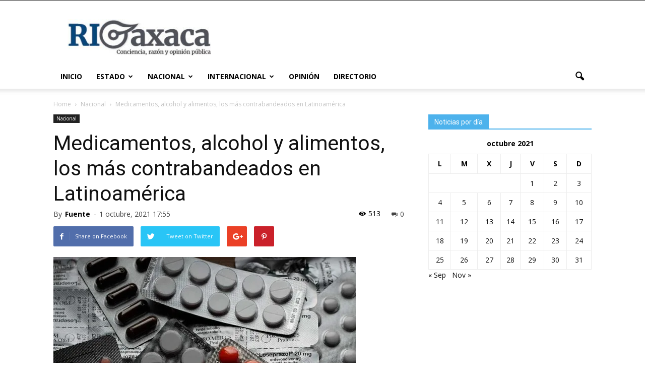

--- FILE ---
content_type: text/html; charset=UTF-8
request_url: https://www.rioaxaca.com/2021/10/01/medicamentos-alcohol-y-alimentos-los-mas-contrabandeados-en-latinoamerica/
body_size: 22108
content:
<!doctype html >
<!--[if IE 8]>    <html class="ie8" lang="en"> <![endif]-->
<!--[if IE 9]>    <html class="ie9" lang="en"> <![endif]-->
<!--[if gt IE 8]><!--> <html lang="es"> <!--<![endif]-->
<head>
    <title>Medicamentos, alcohol y alimentos, los más contrabandeados en Latinoamérica | RI Oaxaca</title>
    <meta charset="UTF-8" />
    <meta name="viewport" content="width=device-width, initial-scale=1.0">
    <link rel="pingback" href="https://www.rioaxaca.com/xmlrpc.php" />


        <meta name="twitter:card" value="summary_large_image" />

    <meta name="twitter:url" value="https://www.rioaxaca.com/2021/10/01/medicamentos-alcohol-y-alimentos-los-mas-contrabandeados-en-latinoamerica/" />
    <meta name="twitter:title" value="Medicamentos, alcohol y alimentos, los más contrabandeados en Latinoamérica" />
    <meta name="twitter:description" value="Forbes El VI Encuentro de la Alianza Latinoamericana Anticontrabando (ALAC) terminó este jueves sus deliberaciones con la conclusión de que los más afectados por el contrabando durante la pandemia fueron los medicamentos, las bebidas alcohólicas y los alimentos. También concluyó que el comercio ilícito y la falsificación son un obstáculo para el cumplimiento de los [&hellip;]" />
    <meta name="twitter:image" value="https://i0.wp.com/www.rioaxaca.com/wp-content/uploads/2021/10/medicas.jpg?fit=600%2C338&ssl=1" />
    <meta name="twitter:site" value="@rioaxaca" />

    <meta property="og:title" content="Medicamentos, alcohol y alimentos, los más contrabandeados en Latinoamérica"/>
    <meta property="og:url" content="https://www.rioaxaca.com/2021/10/01/medicamentos-alcohol-y-alimentos-los-mas-contrabandeados-en-latinoamerica/"/>
    <meta property="og:description" content="Forbes El VI Encuentro de la Alianza Latinoamericana Anticontrabando (ALAC) terminó este jueves sus deliberaciones con la conclusión de que los más afectados por el contrabando durante la pandemia fueron los medicamentos, las bebidas alcohólicas y los alimentos. También concluyó que el comercio ilícito y la falsificación son un obstáculo para el cumplimiento de los [&hellip;]"/>
    <meta property="og:site_name" content="www.rioaxaca.com">
    <meta property="og:image" content="https://i0.wp.com/www.rioaxaca.com/wp-content/uploads/2021/10/medicas.jpg?fit=600%2C338&ssl=1">
    <meta name="twitter:image" content="https://i0.wp.com/www.rioaxaca.com/wp-content/uploads/2021/10/medicas.jpg?fit=600%2C338&ssl=1">

    


    <meta name='robots' content='max-image-preview:large' />
<meta property="og:image" content="https://i0.wp.com/www.rioaxaca.com/wp-content/uploads/2021/10/medicas.jpg?fit=600%2C338&ssl=1" /><meta name="author" content="Fuente">
<link rel='dns-prefetch' href='//www.rioaxaca.com' />
<link rel='dns-prefetch' href='//fonts.googleapis.com' />
<link rel='preconnect' href='//i0.wp.com' />
<link rel='preconnect' href='//c0.wp.com' />
<link rel="alternate" type="application/rss+xml" title="RI Oaxaca &raquo; Feed" href="https://www.rioaxaca.com/feed/" />
<link rel="alternate" type="application/rss+xml" title="RI Oaxaca &raquo; RSS de los comentarios" href="https://www.rioaxaca.com/comments/feed/" />
<link rel="alternate" type="application/rss+xml" title="RI Oaxaca &raquo; Medicamentos, alcohol y alimentos, los más contrabandeados en Latinoamérica RSS de los comentarios" href="https://www.rioaxaca.com/2021/10/01/medicamentos-alcohol-y-alimentos-los-mas-contrabandeados-en-latinoamerica/feed/" />
<link rel="alternate" title="oEmbed (JSON)" type="application/json+oembed" href="https://www.rioaxaca.com/wp-json/oembed/1.0/embed?url=https%3A%2F%2Fwww.rioaxaca.com%2F2021%2F10%2F01%2Fmedicamentos-alcohol-y-alimentos-los-mas-contrabandeados-en-latinoamerica%2F" />
<link rel="alternate" title="oEmbed (XML)" type="text/xml+oembed" href="https://www.rioaxaca.com/wp-json/oembed/1.0/embed?url=https%3A%2F%2Fwww.rioaxaca.com%2F2021%2F10%2F01%2Fmedicamentos-alcohol-y-alimentos-los-mas-contrabandeados-en-latinoamerica%2F&#038;format=xml" />
<style id='wp-img-auto-sizes-contain-inline-css' type='text/css'>
img:is([sizes=auto i],[sizes^="auto," i]){contain-intrinsic-size:3000px 1500px}
/*# sourceURL=wp-img-auto-sizes-contain-inline-css */
</style>
<style id='wp-block-paragraph-inline-css' type='text/css'>
.is-small-text{font-size:.875em}.is-regular-text{font-size:1em}.is-large-text{font-size:2.25em}.is-larger-text{font-size:3em}.has-drop-cap:not(:focus):first-letter{float:left;font-size:8.4em;font-style:normal;font-weight:100;line-height:.68;margin:.05em .1em 0 0;text-transform:uppercase}body.rtl .has-drop-cap:not(:focus):first-letter{float:none;margin-left:.1em}p.has-drop-cap.has-background{overflow:hidden}:root :where(p.has-background){padding:1.25em 2.375em}:where(p.has-text-color:not(.has-link-color)) a{color:inherit}p.has-text-align-left[style*="writing-mode:vertical-lr"],p.has-text-align-right[style*="writing-mode:vertical-rl"]{rotate:180deg}
/*# sourceURL=https://www.rioaxaca.com/wp-includes/blocks/paragraph/style.min.css */
</style>
<style id='wp-emoji-styles-inline-css' type='text/css'>

	img.wp-smiley, img.emoji {
		display: inline !important;
		border: none !important;
		box-shadow: none !important;
		height: 1em !important;
		width: 1em !important;
		margin: 0 0.07em !important;
		vertical-align: -0.1em !important;
		background: none !important;
		padding: 0 !important;
	}
/*# sourceURL=wp-emoji-styles-inline-css */
</style>
<style id='wp-block-library-inline-css' type='text/css'>
:root{--wp-block-synced-color:#7a00df;--wp-block-synced-color--rgb:122,0,223;--wp-bound-block-color:var(--wp-block-synced-color);--wp-editor-canvas-background:#ddd;--wp-admin-theme-color:#007cba;--wp-admin-theme-color--rgb:0,124,186;--wp-admin-theme-color-darker-10:#006ba1;--wp-admin-theme-color-darker-10--rgb:0,107,160.5;--wp-admin-theme-color-darker-20:#005a87;--wp-admin-theme-color-darker-20--rgb:0,90,135;--wp-admin-border-width-focus:2px}@media (min-resolution:192dpi){:root{--wp-admin-border-width-focus:1.5px}}.wp-element-button{cursor:pointer}:root .has-very-light-gray-background-color{background-color:#eee}:root .has-very-dark-gray-background-color{background-color:#313131}:root .has-very-light-gray-color{color:#eee}:root .has-very-dark-gray-color{color:#313131}:root .has-vivid-green-cyan-to-vivid-cyan-blue-gradient-background{background:linear-gradient(135deg,#00d084,#0693e3)}:root .has-purple-crush-gradient-background{background:linear-gradient(135deg,#34e2e4,#4721fb 50%,#ab1dfe)}:root .has-hazy-dawn-gradient-background{background:linear-gradient(135deg,#faaca8,#dad0ec)}:root .has-subdued-olive-gradient-background{background:linear-gradient(135deg,#fafae1,#67a671)}:root .has-atomic-cream-gradient-background{background:linear-gradient(135deg,#fdd79a,#004a59)}:root .has-nightshade-gradient-background{background:linear-gradient(135deg,#330968,#31cdcf)}:root .has-midnight-gradient-background{background:linear-gradient(135deg,#020381,#2874fc)}:root{--wp--preset--font-size--normal:16px;--wp--preset--font-size--huge:42px}.has-regular-font-size{font-size:1em}.has-larger-font-size{font-size:2.625em}.has-normal-font-size{font-size:var(--wp--preset--font-size--normal)}.has-huge-font-size{font-size:var(--wp--preset--font-size--huge)}.has-text-align-center{text-align:center}.has-text-align-left{text-align:left}.has-text-align-right{text-align:right}.has-fit-text{white-space:nowrap!important}#end-resizable-editor-section{display:none}.aligncenter{clear:both}.items-justified-left{justify-content:flex-start}.items-justified-center{justify-content:center}.items-justified-right{justify-content:flex-end}.items-justified-space-between{justify-content:space-between}.screen-reader-text{border:0;clip-path:inset(50%);height:1px;margin:-1px;overflow:hidden;padding:0;position:absolute;width:1px;word-wrap:normal!important}.screen-reader-text:focus{background-color:#ddd;clip-path:none;color:#444;display:block;font-size:1em;height:auto;left:5px;line-height:normal;padding:15px 23px 14px;text-decoration:none;top:5px;width:auto;z-index:100000}html :where(.has-border-color){border-style:solid}html :where([style*=border-top-color]){border-top-style:solid}html :where([style*=border-right-color]){border-right-style:solid}html :where([style*=border-bottom-color]){border-bottom-style:solid}html :where([style*=border-left-color]){border-left-style:solid}html :where([style*=border-width]){border-style:solid}html :where([style*=border-top-width]){border-top-style:solid}html :where([style*=border-right-width]){border-right-style:solid}html :where([style*=border-bottom-width]){border-bottom-style:solid}html :where([style*=border-left-width]){border-left-style:solid}html :where(img[class*=wp-image-]){height:auto;max-width:100%}:where(figure){margin:0 0 1em}html :where(.is-position-sticky){--wp-admin--admin-bar--position-offset:var(--wp-admin--admin-bar--height,0px)}@media screen and (max-width:600px){html :where(.is-position-sticky){--wp-admin--admin-bar--position-offset:0px}}

/*# sourceURL=wp-block-library-inline-css */
</style><style id='global-styles-inline-css' type='text/css'>
:root{--wp--preset--aspect-ratio--square: 1;--wp--preset--aspect-ratio--4-3: 4/3;--wp--preset--aspect-ratio--3-4: 3/4;--wp--preset--aspect-ratio--3-2: 3/2;--wp--preset--aspect-ratio--2-3: 2/3;--wp--preset--aspect-ratio--16-9: 16/9;--wp--preset--aspect-ratio--9-16: 9/16;--wp--preset--color--black: #000000;--wp--preset--color--cyan-bluish-gray: #abb8c3;--wp--preset--color--white: #ffffff;--wp--preset--color--pale-pink: #f78da7;--wp--preset--color--vivid-red: #cf2e2e;--wp--preset--color--luminous-vivid-orange: #ff6900;--wp--preset--color--luminous-vivid-amber: #fcb900;--wp--preset--color--light-green-cyan: #7bdcb5;--wp--preset--color--vivid-green-cyan: #00d084;--wp--preset--color--pale-cyan-blue: #8ed1fc;--wp--preset--color--vivid-cyan-blue: #0693e3;--wp--preset--color--vivid-purple: #9b51e0;--wp--preset--gradient--vivid-cyan-blue-to-vivid-purple: linear-gradient(135deg,rgb(6,147,227) 0%,rgb(155,81,224) 100%);--wp--preset--gradient--light-green-cyan-to-vivid-green-cyan: linear-gradient(135deg,rgb(122,220,180) 0%,rgb(0,208,130) 100%);--wp--preset--gradient--luminous-vivid-amber-to-luminous-vivid-orange: linear-gradient(135deg,rgb(252,185,0) 0%,rgb(255,105,0) 100%);--wp--preset--gradient--luminous-vivid-orange-to-vivid-red: linear-gradient(135deg,rgb(255,105,0) 0%,rgb(207,46,46) 100%);--wp--preset--gradient--very-light-gray-to-cyan-bluish-gray: linear-gradient(135deg,rgb(238,238,238) 0%,rgb(169,184,195) 100%);--wp--preset--gradient--cool-to-warm-spectrum: linear-gradient(135deg,rgb(74,234,220) 0%,rgb(151,120,209) 20%,rgb(207,42,186) 40%,rgb(238,44,130) 60%,rgb(251,105,98) 80%,rgb(254,248,76) 100%);--wp--preset--gradient--blush-light-purple: linear-gradient(135deg,rgb(255,206,236) 0%,rgb(152,150,240) 100%);--wp--preset--gradient--blush-bordeaux: linear-gradient(135deg,rgb(254,205,165) 0%,rgb(254,45,45) 50%,rgb(107,0,62) 100%);--wp--preset--gradient--luminous-dusk: linear-gradient(135deg,rgb(255,203,112) 0%,rgb(199,81,192) 50%,rgb(65,88,208) 100%);--wp--preset--gradient--pale-ocean: linear-gradient(135deg,rgb(255,245,203) 0%,rgb(182,227,212) 50%,rgb(51,167,181) 100%);--wp--preset--gradient--electric-grass: linear-gradient(135deg,rgb(202,248,128) 0%,rgb(113,206,126) 100%);--wp--preset--gradient--midnight: linear-gradient(135deg,rgb(2,3,129) 0%,rgb(40,116,252) 100%);--wp--preset--font-size--small: 13px;--wp--preset--font-size--medium: 20px;--wp--preset--font-size--large: 36px;--wp--preset--font-size--x-large: 42px;--wp--preset--spacing--20: 0.44rem;--wp--preset--spacing--30: 0.67rem;--wp--preset--spacing--40: 1rem;--wp--preset--spacing--50: 1.5rem;--wp--preset--spacing--60: 2.25rem;--wp--preset--spacing--70: 3.38rem;--wp--preset--spacing--80: 5.06rem;--wp--preset--shadow--natural: 6px 6px 9px rgba(0, 0, 0, 0.2);--wp--preset--shadow--deep: 12px 12px 50px rgba(0, 0, 0, 0.4);--wp--preset--shadow--sharp: 6px 6px 0px rgba(0, 0, 0, 0.2);--wp--preset--shadow--outlined: 6px 6px 0px -3px rgb(255, 255, 255), 6px 6px rgb(0, 0, 0);--wp--preset--shadow--crisp: 6px 6px 0px rgb(0, 0, 0);}:where(.is-layout-flex){gap: 0.5em;}:where(.is-layout-grid){gap: 0.5em;}body .is-layout-flex{display: flex;}.is-layout-flex{flex-wrap: wrap;align-items: center;}.is-layout-flex > :is(*, div){margin: 0;}body .is-layout-grid{display: grid;}.is-layout-grid > :is(*, div){margin: 0;}:where(.wp-block-columns.is-layout-flex){gap: 2em;}:where(.wp-block-columns.is-layout-grid){gap: 2em;}:where(.wp-block-post-template.is-layout-flex){gap: 1.25em;}:where(.wp-block-post-template.is-layout-grid){gap: 1.25em;}.has-black-color{color: var(--wp--preset--color--black) !important;}.has-cyan-bluish-gray-color{color: var(--wp--preset--color--cyan-bluish-gray) !important;}.has-white-color{color: var(--wp--preset--color--white) !important;}.has-pale-pink-color{color: var(--wp--preset--color--pale-pink) !important;}.has-vivid-red-color{color: var(--wp--preset--color--vivid-red) !important;}.has-luminous-vivid-orange-color{color: var(--wp--preset--color--luminous-vivid-orange) !important;}.has-luminous-vivid-amber-color{color: var(--wp--preset--color--luminous-vivid-amber) !important;}.has-light-green-cyan-color{color: var(--wp--preset--color--light-green-cyan) !important;}.has-vivid-green-cyan-color{color: var(--wp--preset--color--vivid-green-cyan) !important;}.has-pale-cyan-blue-color{color: var(--wp--preset--color--pale-cyan-blue) !important;}.has-vivid-cyan-blue-color{color: var(--wp--preset--color--vivid-cyan-blue) !important;}.has-vivid-purple-color{color: var(--wp--preset--color--vivid-purple) !important;}.has-black-background-color{background-color: var(--wp--preset--color--black) !important;}.has-cyan-bluish-gray-background-color{background-color: var(--wp--preset--color--cyan-bluish-gray) !important;}.has-white-background-color{background-color: var(--wp--preset--color--white) !important;}.has-pale-pink-background-color{background-color: var(--wp--preset--color--pale-pink) !important;}.has-vivid-red-background-color{background-color: var(--wp--preset--color--vivid-red) !important;}.has-luminous-vivid-orange-background-color{background-color: var(--wp--preset--color--luminous-vivid-orange) !important;}.has-luminous-vivid-amber-background-color{background-color: var(--wp--preset--color--luminous-vivid-amber) !important;}.has-light-green-cyan-background-color{background-color: var(--wp--preset--color--light-green-cyan) !important;}.has-vivid-green-cyan-background-color{background-color: var(--wp--preset--color--vivid-green-cyan) !important;}.has-pale-cyan-blue-background-color{background-color: var(--wp--preset--color--pale-cyan-blue) !important;}.has-vivid-cyan-blue-background-color{background-color: var(--wp--preset--color--vivid-cyan-blue) !important;}.has-vivid-purple-background-color{background-color: var(--wp--preset--color--vivid-purple) !important;}.has-black-border-color{border-color: var(--wp--preset--color--black) !important;}.has-cyan-bluish-gray-border-color{border-color: var(--wp--preset--color--cyan-bluish-gray) !important;}.has-white-border-color{border-color: var(--wp--preset--color--white) !important;}.has-pale-pink-border-color{border-color: var(--wp--preset--color--pale-pink) !important;}.has-vivid-red-border-color{border-color: var(--wp--preset--color--vivid-red) !important;}.has-luminous-vivid-orange-border-color{border-color: var(--wp--preset--color--luminous-vivid-orange) !important;}.has-luminous-vivid-amber-border-color{border-color: var(--wp--preset--color--luminous-vivid-amber) !important;}.has-light-green-cyan-border-color{border-color: var(--wp--preset--color--light-green-cyan) !important;}.has-vivid-green-cyan-border-color{border-color: var(--wp--preset--color--vivid-green-cyan) !important;}.has-pale-cyan-blue-border-color{border-color: var(--wp--preset--color--pale-cyan-blue) !important;}.has-vivid-cyan-blue-border-color{border-color: var(--wp--preset--color--vivid-cyan-blue) !important;}.has-vivid-purple-border-color{border-color: var(--wp--preset--color--vivid-purple) !important;}.has-vivid-cyan-blue-to-vivid-purple-gradient-background{background: var(--wp--preset--gradient--vivid-cyan-blue-to-vivid-purple) !important;}.has-light-green-cyan-to-vivid-green-cyan-gradient-background{background: var(--wp--preset--gradient--light-green-cyan-to-vivid-green-cyan) !important;}.has-luminous-vivid-amber-to-luminous-vivid-orange-gradient-background{background: var(--wp--preset--gradient--luminous-vivid-amber-to-luminous-vivid-orange) !important;}.has-luminous-vivid-orange-to-vivid-red-gradient-background{background: var(--wp--preset--gradient--luminous-vivid-orange-to-vivid-red) !important;}.has-very-light-gray-to-cyan-bluish-gray-gradient-background{background: var(--wp--preset--gradient--very-light-gray-to-cyan-bluish-gray) !important;}.has-cool-to-warm-spectrum-gradient-background{background: var(--wp--preset--gradient--cool-to-warm-spectrum) !important;}.has-blush-light-purple-gradient-background{background: var(--wp--preset--gradient--blush-light-purple) !important;}.has-blush-bordeaux-gradient-background{background: var(--wp--preset--gradient--blush-bordeaux) !important;}.has-luminous-dusk-gradient-background{background: var(--wp--preset--gradient--luminous-dusk) !important;}.has-pale-ocean-gradient-background{background: var(--wp--preset--gradient--pale-ocean) !important;}.has-electric-grass-gradient-background{background: var(--wp--preset--gradient--electric-grass) !important;}.has-midnight-gradient-background{background: var(--wp--preset--gradient--midnight) !important;}.has-small-font-size{font-size: var(--wp--preset--font-size--small) !important;}.has-medium-font-size{font-size: var(--wp--preset--font-size--medium) !important;}.has-large-font-size{font-size: var(--wp--preset--font-size--large) !important;}.has-x-large-font-size{font-size: var(--wp--preset--font-size--x-large) !important;}
/*# sourceURL=global-styles-inline-css */
</style>

<style id='classic-theme-styles-inline-css' type='text/css'>
/*! This file is auto-generated */
.wp-block-button__link{color:#fff;background-color:#32373c;border-radius:9999px;box-shadow:none;text-decoration:none;padding:calc(.667em + 2px) calc(1.333em + 2px);font-size:1.125em}.wp-block-file__button{background:#32373c;color:#fff;text-decoration:none}
/*# sourceURL=/wp-includes/css/classic-themes.min.css */
</style>
<link rel='stylesheet' id='google_font_open_sans-css' href='https://fonts.googleapis.com/css?family=Open+Sans%3A300italic%2C400italic%2C600italic%2C400%2C600%2C700&#038;ver=6.9' type='text/css' media='all' />
<link rel='stylesheet' id='google_font_roboto-css' href='https://fonts.googleapis.com/css?family=Roboto%3A500%2C400italic%2C700%2C900%2C500italic%2C400%2C300&#038;ver=6.9' type='text/css' media='all' />
<link rel='stylesheet' id='js_composer_front-css' href='https://www.rioaxaca.com/wp-content/plugins/js_composer/assets/css/js_composer.min.css?ver=5.7' type='text/css' media='all' />
<link rel='stylesheet' id='td-theme-css' href='https://www.rioaxaca.com/wp-content/themes/Newspaper/style.css?ver=7.6' type='text/css' media='all' />
<link rel='stylesheet' id='td-theme-demo-style-css' href='https://www.rioaxaca.com/wp-content/themes/Newspaper/includes/demos/politics/demo_style.css?ver=7.6' type='text/css' media='all' />
<script type="text/javascript" src="https://c0.wp.com/c/6.9/wp-includes/js/jquery/jquery.min.js" id="jquery-core-js"></script>
<script type="text/javascript" src="https://c0.wp.com/c/6.9/wp-includes/js/jquery/jquery-migrate.min.js" id="jquery-migrate-js"></script>
<link rel="https://api.w.org/" href="https://www.rioaxaca.com/wp-json/" /><link rel="alternate" title="JSON" type="application/json" href="https://www.rioaxaca.com/wp-json/wp/v2/posts/308942" /><link rel="EditURI" type="application/rsd+xml" title="RSD" href="https://www.rioaxaca.com/xmlrpc.php?rsd" />
<meta name="generator" content="WordPress 6.9" />
<link rel="canonical" href="https://www.rioaxaca.com/2021/10/01/medicamentos-alcohol-y-alimentos-los-mas-contrabandeados-en-latinoamerica/" />
<link rel='shortlink' href='https://www.rioaxaca.com/?p=308942' />
<!--[if lt IE 9]><script src="https://html5shim.googlecode.com/svn/trunk/html5.js"></script><![endif]-->
    <meta name="generator" content="Powered by WPBakery Page Builder - drag and drop page builder for WordPress."/>
<!--[if lte IE 9]><link rel="stylesheet" type="text/css" href="https://www.rioaxaca.com/wp-content/plugins/js_composer/assets/css/vc_lte_ie9.min.css" media="screen"><![endif]-->
<!-- JS generated by theme -->

<script>
    
    

	    var tdBlocksArray = []; //here we store all the items for the current page

	    //td_block class - each ajax block uses a object of this class for requests
	    function tdBlock() {
		    this.id = '';
		    this.block_type = 1; //block type id (1-234 etc)
		    this.atts = '';
		    this.td_column_number = '';
		    this.td_current_page = 1; //
		    this.post_count = 0; //from wp
		    this.found_posts = 0; //from wp
		    this.max_num_pages = 0; //from wp
		    this.td_filter_value = ''; //current live filter value
		    this.is_ajax_running = false;
		    this.td_user_action = ''; // load more or infinite loader (used by the animation)
		    this.header_color = '';
		    this.ajax_pagination_infinite_stop = ''; //show load more at page x
	    }


        // td_js_generator - mini detector
        (function(){
            var htmlTag = document.getElementsByTagName("html")[0];

            if ( navigator.userAgent.indexOf("MSIE 10.0") > -1 ) {
                htmlTag.className += ' ie10';
            }

            if ( !!navigator.userAgent.match(/Trident.*rv\:11\./) ) {
                htmlTag.className += ' ie11';
            }

            if ( /(iPad|iPhone|iPod)/g.test(navigator.userAgent) ) {
                htmlTag.className += ' td-md-is-ios';
            }

            var user_agent = navigator.userAgent.toLowerCase();
            if ( user_agent.indexOf("android") > -1 ) {
                htmlTag.className += ' td-md-is-android';
            }

            if ( -1 !== navigator.userAgent.indexOf('Mac OS X')  ) {
                htmlTag.className += ' td-md-is-os-x';
            }

            if ( /chrom(e|ium)/.test(navigator.userAgent.toLowerCase()) ) {
               htmlTag.className += ' td-md-is-chrome';
            }

            if ( -1 !== navigator.userAgent.indexOf('Firefox') ) {
                htmlTag.className += ' td-md-is-firefox';
            }

            if ( -1 !== navigator.userAgent.indexOf('Safari') && -1 === navigator.userAgent.indexOf('Chrome') ) {
                htmlTag.className += ' td-md-is-safari';
            }

            if( -1 !== navigator.userAgent.indexOf('IEMobile') ){
                htmlTag.className += ' td-md-is-iemobile';
            }

        })();




        var tdLocalCache = {};

        ( function () {
            "use strict";

            tdLocalCache = {
                data: {},
                remove: function (resource_id) {
                    delete tdLocalCache.data[resource_id];
                },
                exist: function (resource_id) {
                    return tdLocalCache.data.hasOwnProperty(resource_id) && tdLocalCache.data[resource_id] !== null;
                },
                get: function (resource_id) {
                    return tdLocalCache.data[resource_id];
                },
                set: function (resource_id, cachedData) {
                    tdLocalCache.remove(resource_id);
                    tdLocalCache.data[resource_id] = cachedData;
                }
            };
        })();

    
    
var td_viewport_interval_list=[{"limitBottom":767,"sidebarWidth":228},{"limitBottom":1018,"sidebarWidth":300},{"limitBottom":1140,"sidebarWidth":324}];
var td_animation_stack_effect="type0";
var tds_animation_stack=true;
var td_animation_stack_specific_selectors=".entry-thumb, img";
var td_animation_stack_general_selectors=".td-animation-stack img, .post img";
var td_ajax_url="https:\/\/www.rioaxaca.com\/wp-admin\/admin-ajax.php?td_theme_name=Newspaper&v=7.6";
var td_get_template_directory_uri="https:\/\/www.rioaxaca.com\/wp-content\/themes\/Newspaper";
var tds_snap_menu="";
var tds_logo_on_sticky="";
var tds_header_style="";
var td_please_wait="Please wait...";
var td_email_user_pass_incorrect="User or password incorrect!";
var td_email_user_incorrect="Email or username incorrect!";
var td_email_incorrect="Email incorrect!";
var tds_more_articles_on_post_enable="show";
var tds_more_articles_on_post_time_to_wait="3";
var tds_more_articles_on_post_pages_distance_from_top=0;
var tds_theme_color_site_wide="#4db2ec";
var tds_smart_sidebar="enabled";
var tdThemeName="Newspaper";
var td_magnific_popup_translation_tPrev="Previous (Left arrow key)";
var td_magnific_popup_translation_tNext="Next (Right arrow key)";
var td_magnific_popup_translation_tCounter="%curr% of %total%";
var td_magnific_popup_translation_ajax_tError="The content from %url% could not be loaded.";
var td_magnific_popup_translation_image_tError="The image #%curr% could not be loaded.";
var td_ad_background_click_link="";
var td_ad_background_click_target="";
</script>

<!-- Global site tag (gtag.js) - Google Analytics -->
<script async src="https://www.googletagmanager.com/gtag/js?id=UA-227470961-1"></script>
<script>
  window.dataLayer = window.dataLayer || [];
  function gtag(){dataLayer.push(arguments);}
  gtag('js', new Date());

  gtag('config', 'UA-227470961-1');
</script><link rel="icon" href="https://i0.wp.com/www.rioaxaca.com/wp-content/uploads/2017/03/cropped-rioaxaca-logo.png?fit=32%2C32&#038;ssl=1" sizes="32x32" />
<link rel="icon" href="https://i0.wp.com/www.rioaxaca.com/wp-content/uploads/2017/03/cropped-rioaxaca-logo.png?fit=192%2C192&#038;ssl=1" sizes="192x192" />
<link rel="apple-touch-icon" href="https://i0.wp.com/www.rioaxaca.com/wp-content/uploads/2017/03/cropped-rioaxaca-logo.png?fit=180%2C180&#038;ssl=1" />
<meta name="msapplication-TileImage" content="https://i0.wp.com/www.rioaxaca.com/wp-content/uploads/2017/03/cropped-rioaxaca-logo.png?fit=270%2C270&#038;ssl=1" />
		<style type="text/css" id="wp-custom-css">
			.td_block_slide.td_block_wrap {
  padding-bottom: 5px;
}		</style>
		<noscript><style type="text/css"> .wpb_animate_when_almost_visible { opacity: 1; }</style></noscript></head>

<body class="wp-singular post-template-default single single-post postid-308942 single-format-standard wp-theme-Newspaper medicamentos-alcohol-y-alimentos-los-mas-contrabandeados-en-latinoamerica wpb-js-composer js-comp-ver-5.7 vc_responsive td-animation-stack-type0 td-full-layout" itemscope="itemscope" itemtype="https://schema.org/WebPage">



        <div class="td-scroll-up"><i class="td-icon-menu-up"></i></div>
    
    <div class="td-menu-background"></div>
<div id="td-mobile-nav">
    <div class="td-mobile-container">
        <!-- mobile menu top section -->
        <div class="td-menu-socials-wrap">
            <!-- socials -->
            <div class="td-menu-socials">
                            </div>
            <!-- close button -->
            <div class="td-mobile-close">
                <a href="#"><i class="td-icon-close-mobile"></i></a>
            </div>
        </div>

        <!-- login section -->
        
        <!-- menu section -->
        <div class="td-mobile-content">
            <div class="menu-td-demo-header-menu-container"><ul id="menu-td-demo-header-menu" class="td-mobile-main-menu"><li id="menu-item-36" class="menu-item menu-item-type-post_type menu-item-object-page menu-item-home menu-item-first menu-item-36"><a href="https://www.rioaxaca.com/">Inicio</a></li>
<li id="menu-item-164691" class="menu-item menu-item-type-taxonomy menu-item-object-category menu-item-has-children menu-item-164691"><a href="https://www.rioaxaca.com/category/estado-general/">Estado<i class="td-icon-menu-right td-element-after"></i></a>
<ul class="sub-menu">
	<li id="menu-item-164697" class="menu-item menu-item-type-taxonomy menu-item-object-category menu-item-164697"><a href="https://www.rioaxaca.com/category/estado-general/estado-locales/">Locales</a></li>
	<li id="menu-item-164699" class="menu-item menu-item-type-taxonomy menu-item-object-category menu-item-164699"><a href="https://www.rioaxaca.com/category/estado-general/estado-ventana-rio/">Ventana RIO</a></li>
	<li id="menu-item-164692" class="menu-item menu-item-type-taxonomy menu-item-object-category menu-item-164692"><a href="https://www.rioaxaca.com/category/estado-general/estado-cultura/">Cultura</a></li>
	<li id="menu-item-164693" class="menu-item menu-item-type-taxonomy menu-item-object-category menu-item-164693"><a href="https://www.rioaxaca.com/category/estado-general/estado-politica/">Política</a></li>
	<li id="menu-item-164694" class="menu-item menu-item-type-taxonomy menu-item-object-category menu-item-164694"><a href="https://www.rioaxaca.com/category/estado-general/estado-deportes/">Deportes</a></li>
	<li id="menu-item-164695" class="menu-item menu-item-type-taxonomy menu-item-object-category menu-item-164695"><a href="https://www.rioaxaca.com/category/estado-general/estado-farandula/">Farándula</a></li>
	<li id="menu-item-164696" class="menu-item menu-item-type-taxonomy menu-item-object-category menu-item-has-children menu-item-164696"><a href="https://www.rioaxaca.com/category/estado-general/estado-policiaca/">Policiaca<i class="td-icon-menu-right td-element-after"></i></a>
	<ul class="sub-menu">
		<li id="menu-item-164714" class="menu-item menu-item-type-custom menu-item-object-custom menu-item-has-children menu-item-164714"><a href="#">Regiones<i class="td-icon-menu-right td-element-after"></i></a>
		<ul class="sub-menu">
			<li id="menu-item-174887" class="menu-item menu-item-type-post_type menu-item-object-page menu-item-174887"><a href="https://www.rioaxaca.com/canada/">Cañada</a></li>
			<li id="menu-item-164716" class="menu-item menu-item-type-taxonomy menu-item-object-category menu-item-164716"><a href="https://www.rioaxaca.com/category/regiones/costa-general/">Costa</a></li>
			<li id="menu-item-164717" class="menu-item menu-item-type-taxonomy menu-item-object-category menu-item-164717"><a href="https://www.rioaxaca.com/category/regiones/istmo-general/">Istmo</a></li>
			<li id="menu-item-164718" class="menu-item menu-item-type-taxonomy menu-item-object-category menu-item-164718"><a href="https://www.rioaxaca.com/category/regiones/mixteca-general/">Mixteca</a></li>
		</ul>
</li>
	</ul>
</li>
</ul>
</li>
<li id="menu-item-164704" class="menu-item menu-item-type-taxonomy menu-item-object-category current-post-ancestor current-menu-parent current-post-parent menu-item-164704"><a href="https://www.rioaxaca.com/category/nacional-general/">Nacional</a></li>
<li id="menu-item-164705" class="menu-item menu-item-type-taxonomy menu-item-object-category menu-item-164705"><a href="https://www.rioaxaca.com/category/internacional-general/">Internacional</a></li>
<li id="menu-item-164706" class="menu-item menu-item-type-taxonomy menu-item-object-category menu-item-164706"><a href="https://www.rioaxaca.com/category/opinion/">Opinión</a></li>
<li id="menu-item-167379" class="menu-item menu-item-type-post_type menu-item-object-page menu-item-167379"><a href="https://www.rioaxaca.com/directorio/">Directorio</a></li>
</ul></div>        </div>
    </div>

    <!-- register/login section -->
    </div>    <div class="td-search-background"></div>
<div class="td-search-wrap-mob">
	<div class="td-drop-down-search" aria-labelledby="td-header-search-button">
		<form method="get" class="td-search-form" action="https://www.rioaxaca.com/">
			<!-- close button -->
			<div class="td-search-close">
				<a href="#"><i class="td-icon-close-mobile"></i></a>
			</div>
			<div role="search" class="td-search-input">
				<span>Search</span>
				<input id="td-header-search-mob" type="text" value="" name="s" autocomplete="off" />
			</div>
		</form>
		<div id="td-aj-search-mob"></div>
	</div>
</div>
    <div id="td-outer-wrap">
    
        <!--
Header style 1
-->

<div class="td-header-wrap td-header-style-1">

    <div class="td-header-top-menu-full">
        <div class="td-container td-header-row td-header-top-menu">
            
    <div class="top-bar-style-1">
        
<div class="td-header-sp-top-menu">


	</div>
            </div>

<!-- LOGIN MODAL -->

                <div  id="login-form" class="white-popup-block mfp-hide mfp-with-anim">
                    <div class="td-login-wrap">
                        <a href="#" class="td-back-button"><i class="td-icon-modal-back"></i></a>
                        <div id="td-login-div" class="td-login-form-div td-display-block">
                            <div class="td-login-panel-title">Sign in</div>
                            <div class="td-login-panel-descr">Welcome! Log into your account</div>
                            <div class="td_display_err"></div>
                            <div class="td-login-inputs"><input class="td-login-input" type="text" name="login_email" id="login_email" value="" required><label>your username</label></div>
	                        <div class="td-login-inputs"><input class="td-login-input" type="password" name="login_pass" id="login_pass" value="" required><label>your password</label></div>
                            <input type="button" name="login_button" id="login_button" class="wpb_button btn td-login-button" value="Login">
                            <div class="td-login-info-text"><a href="#" id="forgot-pass-link">Forgot your password? Get help</a></div>
                            
                        </div>

                        

                         <div id="td-forgot-pass-div" class="td-login-form-div td-display-none">
                            <div class="td-login-panel-title">Password recovery</div>
                            <div class="td-login-panel-descr">Recover your password</div>
                            <div class="td_display_err"></div>
                            <div class="td-login-inputs"><input class="td-login-input" type="text" name="forgot_email" id="forgot_email" value="" required><label>your email</label></div>
                            <input type="button" name="forgot_button" id="forgot_button" class="wpb_button btn td-login-button" value="Send My Password">
                            <div class="td-login-info-text">A password will be e-mailed to you.</div>
                        </div>
                    </div>
                </div>
                        </div>
    </div>

    <div class="td-banner-wrap-full td-logo-wrap-full">
        <div class="td-container td-header-row td-header-header">
            <div class="td-header-sp-logo">
                        <a class="td-main-logo" href="https://www.rioaxaca.com/">
            <img class="td-retina-data" data-retina="https://www.rioaxaca.com/wp-content/uploads/2017/03/rioaxaca-logo-300x76.png" src="https://www.rioaxaca.com/wp-content/uploads/2017/03/rioaxaca-logo-300x76.jpg" alt=""/>
            <span class="td-visual-hidden">RI Oaxaca</span>
        </a>
                </div>
            <div class="td-header-sp-recs">
                <div class="td-header-rec-wrap">
    <div class="td-a-rec td-a-rec-id-header  "><!-- <a href="#" target="_blank">
<img src="https://www.rioaxaca.com/wp-content/uploads/2025/09/IMG-20250921-WA0026.jpg" alt="gobierno" width="800" height="110" style="vertical-align:middle;float:center">
</a>
--></div>

</div>            </div>
        </div>
    </div>

    <div class="td-header-menu-wrap-full">
        <div class="td-header-menu-wrap td-header-gradient">
            <div class="td-container td-header-row td-header-main-menu">
                <div id="td-header-menu" role="navigation">
    <div id="td-top-mobile-toggle"><a href="#"><i class="td-icon-font td-icon-mobile"></i></a></div>
    <div class="td-main-menu-logo td-logo-in-header">
                <a class="td-main-logo" href="https://www.rioaxaca.com/">
            <img class="td-retina-data" data-retina="https://www.rioaxaca.com/wp-content/uploads/2017/03/rioaxaca-logo-300x76.png" src="https://www.rioaxaca.com/wp-content/uploads/2017/03/rioaxaca-logo-300x76.jpg" alt=""/>
        </a>
        </div>
    <div class="menu-td-demo-header-menu-container"><ul id="menu-td-demo-header-menu-1" class="sf-menu"><li class="menu-item menu-item-type-post_type menu-item-object-page menu-item-home menu-item-first td-menu-item td-normal-menu menu-item-36"><a href="https://www.rioaxaca.com/">Inicio</a></li>
<li class="menu-item menu-item-type-taxonomy menu-item-object-category menu-item-has-children td-menu-item td-normal-menu menu-item-164691"><a href="https://www.rioaxaca.com/category/estado-general/">Estado</a>
<ul class="sub-menu">
	<li class="menu-item menu-item-type-taxonomy menu-item-object-category td-menu-item td-normal-menu menu-item-164697"><a href="https://www.rioaxaca.com/category/estado-general/estado-locales/">Locales</a></li>
	<li class="menu-item menu-item-type-taxonomy menu-item-object-category td-menu-item td-normal-menu menu-item-164699"><a href="https://www.rioaxaca.com/category/estado-general/estado-ventana-rio/">Ventana RIO</a></li>
	<li class="menu-item menu-item-type-taxonomy menu-item-object-category td-menu-item td-normal-menu menu-item-164692"><a href="https://www.rioaxaca.com/category/estado-general/estado-cultura/">Cultura</a></li>
	<li class="menu-item menu-item-type-taxonomy menu-item-object-category td-menu-item td-normal-menu menu-item-164693"><a href="https://www.rioaxaca.com/category/estado-general/estado-politica/">Política</a></li>
	<li class="menu-item menu-item-type-taxonomy menu-item-object-category td-menu-item td-normal-menu menu-item-164694"><a href="https://www.rioaxaca.com/category/estado-general/estado-deportes/">Deportes</a></li>
	<li class="menu-item menu-item-type-taxonomy menu-item-object-category td-menu-item td-normal-menu menu-item-164695"><a href="https://www.rioaxaca.com/category/estado-general/estado-farandula/">Farándula</a></li>
	<li class="menu-item menu-item-type-taxonomy menu-item-object-category menu-item-has-children td-menu-item td-normal-menu menu-item-164696"><a href="https://www.rioaxaca.com/category/estado-general/estado-policiaca/">Policiaca</a>
	<ul class="sub-menu">
		<li class="menu-item menu-item-type-custom menu-item-object-custom menu-item-has-children td-menu-item td-normal-menu menu-item-164714"><a href="#">Regiones</a>
		<ul class="sub-menu">
			<li class="menu-item menu-item-type-post_type menu-item-object-page td-menu-item td-normal-menu menu-item-174887"><a href="https://www.rioaxaca.com/canada/">Cañada</a></li>
			<li class="menu-item menu-item-type-taxonomy menu-item-object-category td-menu-item td-normal-menu menu-item-164716"><a href="https://www.rioaxaca.com/category/regiones/costa-general/">Costa</a></li>
			<li class="menu-item menu-item-type-taxonomy menu-item-object-category td-menu-item td-normal-menu menu-item-164717"><a href="https://www.rioaxaca.com/category/regiones/istmo-general/">Istmo</a></li>
			<li class="menu-item menu-item-type-taxonomy menu-item-object-category td-menu-item td-normal-menu menu-item-164718"><a href="https://www.rioaxaca.com/category/regiones/mixteca-general/">Mixteca</a></li>
		</ul>
</li>
	</ul>
</li>
</ul>
</li>
<li class="menu-item menu-item-type-taxonomy menu-item-object-category current-post-ancestor current-menu-parent current-post-parent td-menu-item td-mega-menu menu-item-164704"><a href="https://www.rioaxaca.com/category/nacional-general/">Nacional</a>
<ul class="sub-menu">
	<li id="menu-item-0" class="menu-item-0"><div class="td-container-border"><div class="td-mega-grid"><div class="td_block_wrap td_block_mega_menu td_uid_2_6975def83c62f_rand td-no-subcats td_with_ajax_pagination td-pb-border-top"  data-td-block-uid="td_uid_2_6975def83c62f" ><script>var block_td_uid_2_6975def83c62f = new tdBlock();
block_td_uid_2_6975def83c62f.id = "td_uid_2_6975def83c62f";
block_td_uid_2_6975def83c62f.atts = '{"limit":"5","sort":"","post_ids":"","tag_slug":"","autors_id":"","installed_post_types":"","category_id":"68","category_ids":"","category_name":"","custom_title":"","custom_url":"","show_child_cat":30,"sub_cat_ajax":"","ajax_pagination":"next_prev","header_color":"","header_text_color":"","ajax_pagination_infinite_stop":"","td_column_number":3,"td_ajax_preloading":"","td_ajax_filter_type":"td_category_ids_filter","td_ajax_filter_ids":"","td_filter_default_txt":"All","color_preset":"","border_top":"","class":"td_uid_2_6975def83c62f_rand","el_class":"","offset":"","css":"","tdc_css":"","tdc_css_class":"td_uid_2_6975def83c62f_rand","live_filter":"","live_filter_cur_post_id":"","live_filter_cur_post_author":""}';
block_td_uid_2_6975def83c62f.td_column_number = "3";
block_td_uid_2_6975def83c62f.block_type = "td_block_mega_menu";
block_td_uid_2_6975def83c62f.post_count = "5";
block_td_uid_2_6975def83c62f.found_posts = "17819";
block_td_uid_2_6975def83c62f.header_color = "";
block_td_uid_2_6975def83c62f.ajax_pagination_infinite_stop = "";
block_td_uid_2_6975def83c62f.max_num_pages = "3564";
tdBlocksArray.push(block_td_uid_2_6975def83c62f);
</script><div id=td_uid_2_6975def83c62f class="td_block_inner"><div class="td-mega-row"><div class="td-mega-span">
        <div class="td_module_mega_menu td_mod_mega_menu">
            <div class="td-module-image">
                <div class="td-module-thumb"><a href="https://www.rioaxaca.com/2026/01/18/profepa-y-humane-world-for-animals-firman-un-convenio-de-colaboracioin-a-fin-de-fortalecer-la-proteccioin-de-fauna-silvestre/" rel="bookmark" title="Profepa y Humane World for Animals firman un convenio de colaboracioìn a fin de fortalecer la proteccioìn de fauna silvestre"><img width="218" height="150" class="entry-thumb" src="https://i0.wp.com/www.rioaxaca.com/wp-content/uploads/2026/01/IMG-20260118-WA0094.jpg?resize=218%2C150&#038;ssl=1" srcset="https://i0.wp.com/www.rioaxaca.com/wp-content/uploads/2026/01/IMG-20260118-WA0094.jpg?resize=100%2C70&#038;ssl=1 100w, https://i0.wp.com/www.rioaxaca.com/wp-content/uploads/2026/01/IMG-20260118-WA0094.jpg?resize=218%2C150&#038;ssl=1 218w, https://i0.wp.com/www.rioaxaca.com/wp-content/uploads/2026/01/IMG-20260118-WA0094.jpg?zoom=2&#038;resize=218%2C150&#038;ssl=1 436w, https://i0.wp.com/www.rioaxaca.com/wp-content/uploads/2026/01/IMG-20260118-WA0094.jpg?zoom=3&#038;resize=218%2C150&#038;ssl=1 654w" sizes="(max-width: 218px) 100vw, 218px" alt="" title="Profepa y Humane World for Animals firman un convenio de colaboracioìn a fin de fortalecer la proteccioìn de fauna silvestre"/></a></div>                            </div>

            <div class="item-details">
                <h3 class="entry-title td-module-title"><a href="https://www.rioaxaca.com/2026/01/18/profepa-y-humane-world-for-animals-firman-un-convenio-de-colaboracioin-a-fin-de-fortalecer-la-proteccioin-de-fauna-silvestre/" rel="bookmark" title="Profepa y Humane World for Animals firman un convenio de colaboracioìn a fin de fortalecer la proteccioìn de fauna silvestre">Profepa y Humane World for Animals firman un convenio de colaboracioìn&#8230;</a></h3>            </div>
        </div>
        </div><div class="td-mega-span">
        <div class="td_module_mega_menu td_mod_mega_menu">
            <div class="td-module-image">
                <div class="td-module-thumb"><a href="https://www.rioaxaca.com/2026/01/08/alerta-cofepris-por-retiro-de-formulas-infantiles-de-nestle/" rel="bookmark" title="Alerta Cofepris por retiro de fórmulas infantiles de Nestlé"><img width="218" height="150" class="entry-thumb" src="https://i0.wp.com/www.rioaxaca.com/wp-content/uploads/2026/01/7501058623188_a1n1.png?resize=218%2C150&#038;ssl=1" srcset="https://i0.wp.com/www.rioaxaca.com/wp-content/uploads/2026/01/7501058623188_a1n1.png?resize=100%2C70&#038;ssl=1 100w, https://i0.wp.com/www.rioaxaca.com/wp-content/uploads/2026/01/7501058623188_a1n1.png?resize=218%2C150&#038;ssl=1 218w, https://i0.wp.com/www.rioaxaca.com/wp-content/uploads/2026/01/7501058623188_a1n1.png?zoom=2&#038;resize=218%2C150&#038;ssl=1 436w, https://i0.wp.com/www.rioaxaca.com/wp-content/uploads/2026/01/7501058623188_a1n1.png?zoom=3&#038;resize=218%2C150&#038;ssl=1 654w" sizes="(max-width: 218px) 100vw, 218px" alt="" title="Alerta Cofepris por retiro de fórmulas infantiles de Nestlé"/></a></div>                            </div>

            <div class="item-details">
                <h3 class="entry-title td-module-title"><a href="https://www.rioaxaca.com/2026/01/08/alerta-cofepris-por-retiro-de-formulas-infantiles-de-nestle/" rel="bookmark" title="Alerta Cofepris por retiro de fórmulas infantiles de Nestlé">Alerta Cofepris por retiro de fórmulas infantiles de Nestlé</a></h3>            </div>
        </div>
        </div><div class="td-mega-span">
        <div class="td_module_mega_menu td_mod_mega_menu">
            <div class="td-module-image">
                <div class="td-module-thumb"><a href="https://www.rioaxaca.com/2026/01/07/se-garantiza-el-derecho-a-recibir-alimentos-de-forma-retroactiva-para-ninas-ninos-y-adolescentes/" rel="bookmark" title="Se garantiza el derecho a recibir alimentos de forma retroactiva para niñas, niños y adolescentes"><img width="218" height="150" class="entry-thumb" src="https://i0.wp.com/www.rioaxaca.com/wp-content/uploads/2026/01/20260107_190836.jpg?resize=218%2C150&#038;ssl=1" srcset="https://i0.wp.com/www.rioaxaca.com/wp-content/uploads/2026/01/20260107_190836.jpg?resize=100%2C70&#038;ssl=1 100w, https://i0.wp.com/www.rioaxaca.com/wp-content/uploads/2026/01/20260107_190836.jpg?resize=218%2C150&#038;ssl=1 218w, https://i0.wp.com/www.rioaxaca.com/wp-content/uploads/2026/01/20260107_190836.jpg?zoom=2&#038;resize=218%2C150&#038;ssl=1 436w, https://i0.wp.com/www.rioaxaca.com/wp-content/uploads/2026/01/20260107_190836.jpg?zoom=3&#038;resize=218%2C150&#038;ssl=1 654w" sizes="(max-width: 218px) 100vw, 218px" alt="" title="Se garantiza el derecho a recibir alimentos de forma retroactiva para niñas, niños y adolescentes"/></a></div>                            </div>

            <div class="item-details">
                <h3 class="entry-title td-module-title"><a href="https://www.rioaxaca.com/2026/01/07/se-garantiza-el-derecho-a-recibir-alimentos-de-forma-retroactiva-para-ninas-ninos-y-adolescentes/" rel="bookmark" title="Se garantiza el derecho a recibir alimentos de forma retroactiva para niñas, niños y adolescentes">Se garantiza el derecho a recibir alimentos de forma retroactiva para&#8230;</a></h3>            </div>
        </div>
        </div><div class="td-mega-span">
        <div class="td_module_mega_menu td_mod_mega_menu">
            <div class="td-module-image">
                <div class="td-module-thumb"><a href="https://www.rioaxaca.com/2025/11/13/disturbios-en-la-ciudad-de-mexico-en-el-inicio-del-paro-de-48-horas-de-la-seccion-22-magisterial/" rel="bookmark" title="Disturbios en la Ciudad de México en el inicio del paro de 48 horas de la sección 22 magisterial"><img width="218" height="150" class="entry-thumb" src="https://i0.wp.com/www.rioaxaca.com/wp-content/uploads/2025/11/IMG-20251113-WA0078.jpg?resize=218%2C150&#038;ssl=1" srcset="https://i0.wp.com/www.rioaxaca.com/wp-content/uploads/2025/11/IMG-20251113-WA0078.jpg?resize=100%2C70&#038;ssl=1 100w, https://i0.wp.com/www.rioaxaca.com/wp-content/uploads/2025/11/IMG-20251113-WA0078.jpg?resize=218%2C150&#038;ssl=1 218w, https://i0.wp.com/www.rioaxaca.com/wp-content/uploads/2025/11/IMG-20251113-WA0078.jpg?zoom=2&#038;resize=218%2C150&#038;ssl=1 436w, https://i0.wp.com/www.rioaxaca.com/wp-content/uploads/2025/11/IMG-20251113-WA0078.jpg?zoom=3&#038;resize=218%2C150&#038;ssl=1 654w" sizes="(max-width: 218px) 100vw, 218px" alt="" title="Disturbios en la Ciudad de México en el inicio del paro de 48 horas de la sección 22 magisterial"/></a></div>                            </div>

            <div class="item-details">
                <h3 class="entry-title td-module-title"><a href="https://www.rioaxaca.com/2025/11/13/disturbios-en-la-ciudad-de-mexico-en-el-inicio-del-paro-de-48-horas-de-la-seccion-22-magisterial/" rel="bookmark" title="Disturbios en la Ciudad de México en el inicio del paro de 48 horas de la sección 22 magisterial">Disturbios en la Ciudad de México en el inicio del paro&#8230;</a></h3>            </div>
        </div>
        </div><div class="td-mega-span">
        <div class="td_module_mega_menu td_mod_mega_menu">
            <div class="td-module-image">
                <div class="td-module-thumb"><a href="https://www.rioaxaca.com/2025/11/12/blindan-palacio-nacional-contra-la-generacion-z/" rel="bookmark" title="Blindan palacio nacional contra la Generación Z"><img width="218" height="150" class="entry-thumb" src="https://i0.wp.com/www.rioaxaca.com/wp-content/uploads/2025/11/20251112_135124.jpg?resize=218%2C150&#038;ssl=1" srcset="https://i0.wp.com/www.rioaxaca.com/wp-content/uploads/2025/11/20251112_135124.jpg?resize=100%2C70&#038;ssl=1 100w, https://i0.wp.com/www.rioaxaca.com/wp-content/uploads/2025/11/20251112_135124.jpg?resize=218%2C150&#038;ssl=1 218w, https://i0.wp.com/www.rioaxaca.com/wp-content/uploads/2025/11/20251112_135124.jpg?zoom=2&#038;resize=218%2C150&#038;ssl=1 436w, https://i0.wp.com/www.rioaxaca.com/wp-content/uploads/2025/11/20251112_135124.jpg?zoom=3&#038;resize=218%2C150&#038;ssl=1 654w" sizes="(max-width: 218px) 100vw, 218px" alt="" title="Blindan palacio nacional contra la Generación Z"/></a></div>                            </div>

            <div class="item-details">
                <h3 class="entry-title td-module-title"><a href="https://www.rioaxaca.com/2025/11/12/blindan-palacio-nacional-contra-la-generacion-z/" rel="bookmark" title="Blindan palacio nacional contra la Generación Z">Blindan palacio nacional contra la Generación Z</a></h3>            </div>
        </div>
        </div></div></div><div class="td-next-prev-wrap"><a href="#" class="td-ajax-prev-page ajax-page-disabled" id="prev-page-td_uid_2_6975def83c62f" data-td_block_id="td_uid_2_6975def83c62f"><i class="td-icon-font td-icon-menu-left"></i></a><a href="#"  class="td-ajax-next-page" id="next-page-td_uid_2_6975def83c62f" data-td_block_id="td_uid_2_6975def83c62f"><i class="td-icon-font td-icon-menu-right"></i></a></div><div class="clearfix"></div></div> <!-- ./block1 --></div></div></li>
</ul>
</li>
<li class="menu-item menu-item-type-taxonomy menu-item-object-category td-menu-item td-mega-menu menu-item-164705"><a href="https://www.rioaxaca.com/category/internacional-general/">Internacional</a>
<ul class="sub-menu">
	<li class="menu-item-0"><div class="td-container-border"><div class="td-mega-grid"><div class="td_block_wrap td_block_mega_menu td_uid_3_6975def84ca9b_rand td-no-subcats td_with_ajax_pagination td-pb-border-top"  data-td-block-uid="td_uid_3_6975def84ca9b" ><script>var block_td_uid_3_6975def84ca9b = new tdBlock();
block_td_uid_3_6975def84ca9b.id = "td_uid_3_6975def84ca9b";
block_td_uid_3_6975def84ca9b.atts = '{"limit":"5","sort":"","post_ids":"","tag_slug":"","autors_id":"","installed_post_types":"","category_id":"78","category_ids":"","category_name":"","custom_title":"","custom_url":"","show_child_cat":30,"sub_cat_ajax":"","ajax_pagination":"next_prev","header_color":"","header_text_color":"","ajax_pagination_infinite_stop":"","td_column_number":3,"td_ajax_preloading":"","td_ajax_filter_type":"td_category_ids_filter","td_ajax_filter_ids":"","td_filter_default_txt":"All","color_preset":"","border_top":"","class":"td_uid_3_6975def84ca9b_rand","el_class":"","offset":"","css":"","tdc_css":"","tdc_css_class":"td_uid_3_6975def84ca9b_rand","live_filter":"","live_filter_cur_post_id":"","live_filter_cur_post_author":""}';
block_td_uid_3_6975def84ca9b.td_column_number = "3";
block_td_uid_3_6975def84ca9b.block_type = "td_block_mega_menu";
block_td_uid_3_6975def84ca9b.post_count = "5";
block_td_uid_3_6975def84ca9b.found_posts = "1168";
block_td_uid_3_6975def84ca9b.header_color = "";
block_td_uid_3_6975def84ca9b.ajax_pagination_infinite_stop = "";
block_td_uid_3_6975def84ca9b.max_num_pages = "234";
tdBlocksArray.push(block_td_uid_3_6975def84ca9b);
</script><div id=td_uid_3_6975def84ca9b class="td_block_inner"><div class="td-mega-row"><div class="td-mega-span">
        <div class="td_module_mega_menu td_mod_mega_menu">
            <div class="td-module-image">
                <div class="td-module-thumb"><a href="https://www.rioaxaca.com/2025/09/17/paraguay-expulsa-al-comandante-h-el-exjefe-policial-de-tabasco-acusado-en-mexico-de-dirigir-un-grupo-criminal/" rel="bookmark" title="Paraguay expulsa al Comandante H, el exjefe policial de Tabasco acusado en México de dirigir un grupo criminal"><img width="218" height="150" class="entry-thumb" src="https://i0.wp.com/www.rioaxaca.com/wp-content/uploads/2025/09/20250917_145351.jpg?resize=218%2C150&#038;ssl=1" srcset="https://i0.wp.com/www.rioaxaca.com/wp-content/uploads/2025/09/20250917_145351.jpg?resize=100%2C70&#038;ssl=1 100w, https://i0.wp.com/www.rioaxaca.com/wp-content/uploads/2025/09/20250917_145351.jpg?resize=218%2C150&#038;ssl=1 218w, https://i0.wp.com/www.rioaxaca.com/wp-content/uploads/2025/09/20250917_145351.jpg?zoom=2&#038;resize=218%2C150&#038;ssl=1 436w, https://i0.wp.com/www.rioaxaca.com/wp-content/uploads/2025/09/20250917_145351.jpg?zoom=3&#038;resize=218%2C150&#038;ssl=1 654w" sizes="(max-width: 218px) 100vw, 218px" alt="" title="Paraguay expulsa al Comandante H, el exjefe policial de Tabasco acusado en México de dirigir un grupo criminal"/></a></div>                            </div>

            <div class="item-details">
                <h3 class="entry-title td-module-title"><a href="https://www.rioaxaca.com/2025/09/17/paraguay-expulsa-al-comandante-h-el-exjefe-policial-de-tabasco-acusado-en-mexico-de-dirigir-un-grupo-criminal/" rel="bookmark" title="Paraguay expulsa al Comandante H, el exjefe policial de Tabasco acusado en México de dirigir un grupo criminal">Paraguay expulsa al Comandante H, el exjefe policial de Tabasco acusado&#8230;</a></h3>            </div>
        </div>
        </div><div class="td-mega-span">
        <div class="td_module_mega_menu td_mod_mega_menu">
            <div class="td-module-image">
                <div class="td-module-thumb"><a href="https://www.rioaxaca.com/2025/08/25/eu-da-por-decapitado-al-cartel-de-sinaloa-tras-confesion-de-el-mayo/" rel="bookmark" title="EU da por “decapitado” al Cártel de Sinaloa tras confesión de “El Mayo”"><img width="218" height="150" class="entry-thumb" src="https://i0.wp.com/www.rioaxaca.com/wp-content/uploads/2025/08/Screenshot_2025-08-25-22-29-50-09_99c04817c0de5652397fc8b56c3b3817.jpg?resize=218%2C150&#038;ssl=1" srcset="https://i0.wp.com/www.rioaxaca.com/wp-content/uploads/2025/08/Screenshot_2025-08-25-22-29-50-09_99c04817c0de5652397fc8b56c3b3817.jpg?resize=100%2C70&#038;ssl=1 100w, https://i0.wp.com/www.rioaxaca.com/wp-content/uploads/2025/08/Screenshot_2025-08-25-22-29-50-09_99c04817c0de5652397fc8b56c3b3817.jpg?resize=218%2C150&#038;ssl=1 218w, https://i0.wp.com/www.rioaxaca.com/wp-content/uploads/2025/08/Screenshot_2025-08-25-22-29-50-09_99c04817c0de5652397fc8b56c3b3817.jpg?zoom=2&#038;resize=218%2C150&#038;ssl=1 436w, https://i0.wp.com/www.rioaxaca.com/wp-content/uploads/2025/08/Screenshot_2025-08-25-22-29-50-09_99c04817c0de5652397fc8b56c3b3817.jpg?zoom=3&#038;resize=218%2C150&#038;ssl=1 654w" sizes="(max-width: 218px) 100vw, 218px" alt="" title="EU da por “decapitado” al Cártel de Sinaloa tras confesión de “El Mayo”"/></a></div>                            </div>

            <div class="item-details">
                <h3 class="entry-title td-module-title"><a href="https://www.rioaxaca.com/2025/08/25/eu-da-por-decapitado-al-cartel-de-sinaloa-tras-confesion-de-el-mayo/" rel="bookmark" title="EU da por “decapitado” al Cártel de Sinaloa tras confesión de “El Mayo”">EU da por “decapitado” al Cártel de Sinaloa tras confesión de&#8230;</a></h3>            </div>
        </div>
        </div><div class="td-mega-span">
        <div class="td_module_mega_menu td_mod_mega_menu">
            <div class="td-module-image">
                <div class="td-module-thumb"><a href="https://www.rioaxaca.com/2025/08/25/el-mayo-zambada-se-declara-culpable-de-narcotrafico-y-asegura-que-soborno-a-politicos-y-policias-en-mexico/" rel="bookmark" title="‘El Mayo’ Zambada se declara culpable de narcotráfico y asegura que sobornó “a políticos y policías” en México"><img width="218" height="150" class="entry-thumb" src="https://i0.wp.com/www.rioaxaca.com/wp-content/uploads/2025/08/images-2-1.jpeg?resize=218%2C150&#038;ssl=1" srcset="https://i0.wp.com/www.rioaxaca.com/wp-content/uploads/2025/08/images-2-1.jpeg?resize=100%2C70&#038;ssl=1 100w, https://i0.wp.com/www.rioaxaca.com/wp-content/uploads/2025/08/images-2-1.jpeg?resize=218%2C150&#038;ssl=1 218w" sizes="(max-width: 218px) 100vw, 218px" alt="" title="‘El Mayo’ Zambada se declara culpable de narcotráfico y asegura que sobornó “a políticos y policías” en México"/></a></div>                            </div>

            <div class="item-details">
                <h3 class="entry-title td-module-title"><a href="https://www.rioaxaca.com/2025/08/25/el-mayo-zambada-se-declara-culpable-de-narcotrafico-y-asegura-que-soborno-a-politicos-y-policias-en-mexico/" rel="bookmark" title="‘El Mayo’ Zambada se declara culpable de narcotráfico y asegura que sobornó “a políticos y policías” en México">‘El Mayo’ Zambada se declara culpable de narcotráfico y asegura que&#8230;</a></h3>            </div>
        </div>
        </div><div class="td-mega-span">
        <div class="td_module_mega_menu td_mod_mega_menu">
            <div class="td-module-image">
                <div class="td-module-thumb"><a href="https://www.rioaxaca.com/2025/04/21/muere-el-papa-francisco-un-vendaval-social-y-reformador-en-la-iglesia/" rel="bookmark" title="Muere el papa Francisco, un vendaval social y reformador en la Iglesia"><img width="194" height="150" class="entry-thumb" src="https://i0.wp.com/www.rioaxaca.com/wp-content/uploads/2025/04/images-5.jpeg?resize=194%2C150&#038;ssl=1" alt="" title="Muere el papa Francisco, un vendaval social y reformador en la Iglesia"/></a></div>                            </div>

            <div class="item-details">
                <h3 class="entry-title td-module-title"><a href="https://www.rioaxaca.com/2025/04/21/muere-el-papa-francisco-un-vendaval-social-y-reformador-en-la-iglesia/" rel="bookmark" title="Muere el papa Francisco, un vendaval social y reformador en la Iglesia">Muere el papa Francisco, un vendaval social y reformador en la&#8230;</a></h3>            </div>
        </div>
        </div><div class="td-mega-span">
        <div class="td_module_mega_menu td_mod_mega_menu">
            <div class="td-module-image">
                <div class="td-module-thumb"><a href="https://www.rioaxaca.com/2024/11/18/en-g20-presidenta-claudia-sheinbaum-propone-destinar-1-del-gasto-militar-a-programa-de-reforestacion-mas-grande-de-la-historia/" rel="bookmark" title="En G20, presidenta Claudia Sheinbaum propone destinar 1 % del gasto militar a programa de reforestación más grande de la historia"><img width="218" height="150" class="entry-thumb" src="https://i0.wp.com/www.rioaxaca.com/wp-content/uploads/2024/11/IMG_6853.jpeg?resize=218%2C150&#038;ssl=1" srcset="https://i0.wp.com/www.rioaxaca.com/wp-content/uploads/2024/11/IMG_6853.jpeg?resize=100%2C70&#038;ssl=1 100w, https://i0.wp.com/www.rioaxaca.com/wp-content/uploads/2024/11/IMG_6853.jpeg?resize=218%2C150&#038;ssl=1 218w, https://i0.wp.com/www.rioaxaca.com/wp-content/uploads/2024/11/IMG_6853.jpeg?zoom=2&#038;resize=218%2C150&#038;ssl=1 436w" sizes="(max-width: 218px) 100vw, 218px" alt="" title="En G20, presidenta Claudia Sheinbaum propone destinar 1 % del gasto militar a programa de reforestación más grande de la historia"/></a></div>                            </div>

            <div class="item-details">
                <h3 class="entry-title td-module-title"><a href="https://www.rioaxaca.com/2024/11/18/en-g20-presidenta-claudia-sheinbaum-propone-destinar-1-del-gasto-militar-a-programa-de-reforestacion-mas-grande-de-la-historia/" rel="bookmark" title="En G20, presidenta Claudia Sheinbaum propone destinar 1 % del gasto militar a programa de reforestación más grande de la historia">En G20, presidenta Claudia Sheinbaum propone destinar 1 % del gasto&#8230;</a></h3>            </div>
        </div>
        </div></div></div><div class="td-next-prev-wrap"><a href="#" class="td-ajax-prev-page ajax-page-disabled" id="prev-page-td_uid_3_6975def84ca9b" data-td_block_id="td_uid_3_6975def84ca9b"><i class="td-icon-font td-icon-menu-left"></i></a><a href="#"  class="td-ajax-next-page" id="next-page-td_uid_3_6975def84ca9b" data-td_block_id="td_uid_3_6975def84ca9b"><i class="td-icon-font td-icon-menu-right"></i></a></div><div class="clearfix"></div></div> <!-- ./block1 --></div></div></li>
</ul>
</li>
<li class="menu-item menu-item-type-taxonomy menu-item-object-category td-menu-item td-normal-menu menu-item-164706"><a href="https://www.rioaxaca.com/category/opinion/">Opinión</a></li>
<li class="menu-item menu-item-type-post_type menu-item-object-page td-menu-item td-normal-menu menu-item-167379"><a href="https://www.rioaxaca.com/directorio/">Directorio</a></li>
</ul></div></div>


<div class="td-search-wrapper">
    <div id="td-top-search">
        <!-- Search -->
        <div class="header-search-wrap">
            <div class="dropdown header-search">
                <a id="td-header-search-button" href="#" role="button" class="dropdown-toggle " data-toggle="dropdown"><i class="td-icon-search"></i></a>
                <a id="td-header-search-button-mob" href="#" role="button" class="dropdown-toggle " data-toggle="dropdown"><i class="td-icon-search"></i></a>
            </div>
        </div>
    </div>
</div>

<div class="header-search-wrap">
	<div class="dropdown header-search">
		<div class="td-drop-down-search" aria-labelledby="td-header-search-button">
			<form method="get" class="td-search-form" action="https://www.rioaxaca.com/">
				<div role="search" class="td-head-form-search-wrap">
					<input id="td-header-search" type="text" value="" name="s" autocomplete="off" /><input class="wpb_button wpb_btn-inverse btn" type="submit" id="td-header-search-top" value="Search" />
				</div>
			</form>
			<div id="td-aj-search"></div>
		</div>
	</div>
</div>            </div>
        </div>
    </div>

</div>
    <div id="fb-root"></div>
    <script>(function(d, s, id) {
            var js, fjs = d.getElementsByTagName(s)[0];
            if (d.getElementById(id)) return;
            js = d.createElement(s); js.id = id;
            js.src = "//connect.facebook.net/es_LA/sdk.js#xfbml=1&version=v2.8";
            fjs.parentNode.insertBefore(js, fjs);
        }(document, 'script', 'facebook-jssdk'));</script>

<div class="td-main-content-wrap">

    <div class="td-container td-post-template-default ">
        <div class="td-crumb-container"><div class="entry-crumbs" itemscope itemtype="http://schema.org/BreadcrumbList"><span class="td-bred-first"><a href="https://www.rioaxaca.com/">Home</a></span> <i class="td-icon-right td-bread-sep"></i> <span itemscope itemprop="itemListElement" itemtype="http://schema.org/ListItem">
                               <a title="View all posts in Nacional" class="entry-crumb" itemscope itemprop="item" itemtype="http://schema.org/Thing" href="https://www.rioaxaca.com/category/nacional-general/">
                                  <span itemprop="name">Nacional</span>    </a>    <meta itemprop="position" content = "1"></span> <i class="td-icon-right td-bread-sep td-bred-no-url-last"></i> <span class="td-bred-no-url-last">Medicamentos, alcohol y alimentos, los más contrabandeados en Latinoamérica</span></div></div>

        <div class="td-pb-row">
                                    <div class="td-pb-span8 td-main-content" role="main">
                            <div class="td-ss-main-content">




                                
    <article id="post-308942" class="post-308942 post type-post status-publish format-standard has-post-thumbnail hentry category-nacional-general" itemscope itemtype="https://schema.org/Article">
        <div class="td-post-header">

            <ul class="td-category"><li class="entry-category"><a  href="https://www.rioaxaca.com/category/nacional-general/">Nacional</a></li></ul>
            <header class="td-post-title">
                <h1 class="entry-title">Medicamentos, alcohol y alimentos, los más contrabandeados en Latinoamérica</h1>

                

                <div class="td-module-meta-info">
                    <div class="td-post-author-name"><div class="td-author-by">By</div> <a href="https://www.rioaxaca.com/author/fuente/">Fuente</a><div class="td-author-line"> - </div> </div>                    <span class="td-post-date"><time class="entry-date updated td-module-date" datetime="2021-10-01T17:55:00+00:00" >1 octubre, 2021 17:55</time></span>                    <div class="td-post-comments"><a href="https://www.rioaxaca.com/2021/10/01/medicamentos-alcohol-y-alimentos-los-mas-contrabandeados-en-latinoamerica/#respond"><i class="td-icon-comments"></i>0</a></div>                    <div class="td-post-views"><i class="td-icon-views"></i><span class="td-nr-views-308942">513</span></div>                </div>

            </header>

        </div>

        <div class="td-post-sharing td-post-sharing-top ">
				<div class="td-default-sharing">
		            <a class="td-social-sharing-buttons td-social-facebook" href="http://www.facebook.com/sharer.php?u=https%3A%2F%2Fwww.rioaxaca.com%2F2021%2F10%2F01%2Fmedicamentos-alcohol-y-alimentos-los-mas-contrabandeados-en-latinoamerica%2F" onclick="window.open(this.href, 'mywin','left=50,top=50,width=600,height=350,toolbar=0'); return false;"><i class="td-icon-facebook"></i><div class="td-social-but-text">Share on Facebook</div></a>
		            <a class="td-social-sharing-buttons td-social-twitter" href="https://twitter.com/intent/tweet?text=Medicamentos%2C+alcohol+y+alimentos%2C+los+m%C3%A1s+contrabandeados+en+Latinoam%C3%A9rica&url=https%3A%2F%2Fwww.rioaxaca.com%2F2021%2F10%2F01%2Fmedicamentos-alcohol-y-alimentos-los-mas-contrabandeados-en-latinoamerica%2F&via=RI+Oaxaca"  ><i class="td-icon-twitter"></i><div class="td-social-but-text">Tweet on Twitter</div></a>
		            <a class="td-social-sharing-buttons td-social-google" href="http://plus.google.com/share?url=https://www.rioaxaca.com/2021/10/01/medicamentos-alcohol-y-alimentos-los-mas-contrabandeados-en-latinoamerica/" onclick="window.open(this.href, 'mywin','left=50,top=50,width=600,height=350,toolbar=0'); return false;"><i class="td-icon-googleplus"></i></a>
		            <a class="td-social-sharing-buttons td-social-pinterest" href="http://pinterest.com/pin/create/button/?url=https://www.rioaxaca.com/2021/10/01/medicamentos-alcohol-y-alimentos-los-mas-contrabandeados-en-latinoamerica/&amp;media=https://www.rioaxaca.com/wp-content/uploads/2021/10/medicas.jpg&description=Medicamentos%2C+alcohol+y+alimentos%2C+los+m%C3%A1s+contrabandeados+en+Latinoam%C3%A9rica" onclick="window.open(this.href, 'mywin','left=50,top=50,width=600,height=350,toolbar=0'); return false;"><i class="td-icon-pinterest"></i></a>
		            <a class="td-social-sharing-buttons td-social-whatsapp" href="whatsapp://send?text=Medicamentos%2C+alcohol+y+alimentos%2C+los+m%C3%A1s+contrabandeados+en+Latinoam%C3%A9rica%20-%20https%3A%2F%2Fwww.rioaxaca.com%2F2021%2F10%2F01%2Fmedicamentos-alcohol-y-alimentos-los-mas-contrabandeados-en-latinoamerica%2F" ><i class="td-icon-whatsapp"></i></a>
	            </div></div>

        <div class="td-post-content">

        <div class="td-post-featured-image"><a href="https://i0.wp.com/www.rioaxaca.com/wp-content/uploads/2021/10/medicas.jpg?fit=600%2C338&ssl=1" data-caption=""><img width="600" height="338" class="entry-thumb td-modal-image" src="https://i0.wp.com/www.rioaxaca.com/wp-content/uploads/2021/10/medicas.jpg?resize=600%2C338&ssl=1" srcset="https://i0.wp.com/www.rioaxaca.com/wp-content/uploads/2021/10/medicas.jpg?w=600&ssl=1 600w, https://i0.wp.com/www.rioaxaca.com/wp-content/uploads/2021/10/medicas.jpg?resize=300%2C169&ssl=1 300w" sizes="(max-width: 600px) 100vw, 600px" alt="" title="medicas"/></a></div>
        
<p><strong>Forbes</strong></p>



<p>El VI Encuentro de la Alianza Latinoamericana Anticontrabando (ALAC) terminó este jueves sus deliberaciones con la conclusión de que los más afectados por el contrabando durante la pandemia fueron los medicamentos, las bebidas alcohólicas y los alimentos.</p>



<p>También concluyó que el comercio ilícito y la falsificación son un obstáculo para el cumplimiento de los Objetivos de Desarrollo Sostenible, y que la región no está completamente preparada aún para el comercio electrónico.</p>



<p>Así lo recoge la Declaración de Quito con los planteamientos y propuestas de los participantes en el encuentro, entre los que estuvieron autoridades, gremios, empresas y académicos de países como Ecuador, Colombia, Honduras, Bolivia, Perú, Chile y Costa Rica, entre otros, según un comunicado.</p>



<p>Pablo Jiménez, vicepresidente Ejecutivo de la Cámara de Industrias y Producción (CIP), indicó al cerrar el evento que “el comercio ilícito es un tema de seguridad nacional” y que “todas las instituciones del Estado deben estar juntas para combatirla” para “una sociedad con más legalidad”.</p>



<p>Los efectos de la pandemia de Covid-19, tema de análisis durante los dos días del encuentro, reflejaron que los sectores más afectados por el contrabando fueron el farmacéutico, bebidas alcohólicas y alimentos, según Jeff Hardy, director general de Transnational Alliance to Combat Illicit Trade (TRACIT).</p>



<p>“La pandemia demostró que no estamos preparados para el e-commerce”, porque “no hay reglas que gobiernen el internet y protejan el fraude en línea”, dijo, al sugerir que las políticas públicas también se enfoquen en esta modalidad de comercio y ciberseguridad.</p>



<p>Durante el encuentro de la ALAC también se realizaron mesas de trabajo sobre las necesidades de sectores muy afectados por el contrabando como el tabaco, con la propuesta de “crear mesas de trabajo público-privado para identificar rutas internacionales de los cigarrillos ilegales”.</p>



<p>Según distintos informes, en Ecuador el contrabando de cigarrillos oscila entre el 50% y 79%, sin que los analistas se pongan de acuerdo sobre su verdadero alcance.</p>



<p>Igualmente, en otra mesa, los expertos coincidieron en “la importancia de fortalecer las normas de extinción de dominio en todos los países de la región y los controles en conjunto con los actores del gobierno y sector privado”, según la nota de prensa.</p>



<p>La ALAC exhortó a la capacitación y sensibilización de la ciudadanía para que sepan identificar un producto de contrabando y sus efectos y recomienda fomentar la autorregulación y controles a las plataformas digitales que se dedican a la venta de productos.</p>



<p>En el sector farmacéutico se enfatizó la necesidad de hacer un seguimiento más detallado a las denuncias de casos de comercio ilícito de medicamentos y robustecer los procesos de judicialización en conjunto con la Fiscalía General del Estado y la Policía Nacional.</p>



<p>Los planteamientos debatidos forman parte de “una hoja de ruta para construir buenas prácticas y una agenda pública-privada para articular esfuerzos en contra del contrabando” de cara a la próxima reunión en 2022, que tendrá lugar en Honduras.</p>



<p></p>
        </div>


        <footer>
                        
            <div class="td-post-source-tags">
                                            </div>

            <div class="td-post-sharing td-post-sharing-bottom td-with-like"><span class="td-post-share-title">SHARE</span>
            <div class="td-default-sharing">
	            <a class="td-social-sharing-buttons td-social-facebook" href="http://www.facebook.com/sharer.php?u=https%3A%2F%2Fwww.rioaxaca.com%2F2021%2F10%2F01%2Fmedicamentos-alcohol-y-alimentos-los-mas-contrabandeados-en-latinoamerica%2F" onclick="window.open(this.href, 'mywin','left=50,top=50,width=600,height=350,toolbar=0'); return false;"><i class="td-icon-facebook"></i><div class="td-social-but-text">Facebook</div></a>
	            <a class="td-social-sharing-buttons td-social-twitter" href="https://twitter.com/intent/tweet?text=Medicamentos%2C+alcohol+y+alimentos%2C+los+m%C3%A1s+contrabandeados+en+Latinoam%C3%A9rica&url=https%3A%2F%2Fwww.rioaxaca.com%2F2021%2F10%2F01%2Fmedicamentos-alcohol-y-alimentos-los-mas-contrabandeados-en-latinoamerica%2F&via=RI+Oaxaca"><i class="td-icon-twitter"></i><div class="td-social-but-text">Twitter</div></a>
	            <a class="td-social-sharing-buttons td-social-google" href="http://plus.google.com/share?url=https://www.rioaxaca.com/2021/10/01/medicamentos-alcohol-y-alimentos-los-mas-contrabandeados-en-latinoamerica/" onclick="window.open(this.href, 'mywin','left=50,top=50,width=600,height=350,toolbar=0'); return false;"><i class="td-icon-googleplus"></i></a>
	            <a class="td-social-sharing-buttons td-social-pinterest" href="http://pinterest.com/pin/create/button/?url=https://www.rioaxaca.com/2021/10/01/medicamentos-alcohol-y-alimentos-los-mas-contrabandeados-en-latinoamerica/&amp;media=https://www.rioaxaca.com/wp-content/uploads/2021/10/medicas.jpg&description=Medicamentos%2C+alcohol+y+alimentos%2C+los+m%C3%A1s+contrabandeados+en+Latinoam%C3%A9rica" onclick="window.open(this.href, 'mywin','left=50,top=50,width=600,height=350,toolbar=0'); return false;"><i class="td-icon-pinterest"></i></a>
	            <a class="td-social-sharing-buttons td-social-whatsapp" href="whatsapp://send?text=Medicamentos%2C+alcohol+y+alimentos%2C+los+m%C3%A1s+contrabandeados+en+Latinoam%C3%A9rica%20-%20https%3A%2F%2Fwww.rioaxaca.com%2F2021%2F10%2F01%2Fmedicamentos-alcohol-y-alimentos-los-mas-contrabandeados-en-latinoamerica%2F" ><i class="td-icon-whatsapp"></i></a>
            </div><div class="td-classic-sharing"><ul><li class="td-classic-facebook"><iframe frameBorder="0" src="https://www.facebook.com/plugins/like.php?href=https://www.rioaxaca.com/2021/10/01/medicamentos-alcohol-y-alimentos-los-mas-contrabandeados-en-latinoamerica/&amp;layout=button_count&amp;show_faces=false&amp;width=105&amp;action=like&amp;colorscheme=light&amp;height=21" style="border:none; overflow:hidden; width:105px; height:21px; background-color:transparent;"></iframe></li><li class="td-classic-twitter"><a href="https://twitter.com/share" class="twitter-share-button" data-url="https://www.rioaxaca.com/2021/10/01/medicamentos-alcohol-y-alimentos-los-mas-contrabandeados-en-latinoamerica/" data-text="Medicamentos, alcohol y alimentos, los más contrabandeados en Latinoamérica" data-via="" data-lang="en">tweet</a> <script>!function(d,s,id){var js,fjs=d.getElementsByTagName(s)[0];if(!d.getElementById(id)){js=d.createElement(s);js.id=id;js.src="//platform.twitter.com/widgets.js";fjs.parentNode.insertBefore(js,fjs);}}(document,"script","twitter-wjs");</script></li></ul></div></div>            <div class="td-block-row td-post-next-prev"><div class="td-block-span6 td-post-prev-post"><div class="td-post-next-prev-content"><span>Previous article</span><a href="https://www.rioaxaca.com/2021/10/01/maldita-vecindad-y-maria-elena-rios-lanzan-nueva-version-de-chacahua/">Maldita Vecindad y María Elena Ríos lanzan nueva versión de &#8220;Chacahua&#8221;</a></div></div><div class="td-next-prev-separator"></div><div class="td-block-span6 td-post-next-post"><div class="td-post-next-prev-content"><span>Next article</span><a href="https://www.rioaxaca.com/2021/10/01/continua-abierto-registro-para-la-integracion-de-25-consejos-distritales-del-ieepco/">Continúa abierto registro para la integración de 25 Consejos Distritales del IEEPCO</a></div></div></div>            <div class="author-box-wrap"><a href="https://www.rioaxaca.com/author/fuente/"><img alt='' src='https://secure.gravatar.com/avatar/6170fef1f1045a905cdabc8832f299f909845cda1eb57dcf3f016359374d0120?s=96&#038;d=mm&#038;r=g' srcset='https://secure.gravatar.com/avatar/6170fef1f1045a905cdabc8832f299f909845cda1eb57dcf3f016359374d0120?s=192&#038;d=mm&#038;r=g 2x' class='avatar avatar-96 photo' height='96' width='96' decoding='async'/></a><div class="desc"><div class="td-author-name vcard author"><span class="fn"><a href="https://www.rioaxaca.com/author/fuente/">Fuente</a></span></div><div class="td-author-description"></div><div class="td-author-social"></div><div class="clearfix"></div></div></div>	        <span style="display: none;" itemprop="author" itemscope itemtype="https://schema.org/Person"><meta itemprop="name" content="Fuente"></span><meta itemprop="datePublished" content="2021-10-01T17:55:00+00:00"><meta itemprop="dateModified" content="2021-10-01T18:44:48-05:00"><meta itemscope itemprop="mainEntityOfPage" itemType="https://schema.org/WebPage" itemid="https://www.rioaxaca.com/2021/10/01/medicamentos-alcohol-y-alimentos-los-mas-contrabandeados-en-latinoamerica/"/><span style="display: none;" itemprop="publisher" itemscope itemtype="https://schema.org/Organization"><span style="display: none;" itemprop="logo" itemscope itemtype="https://schema.org/ImageObject"><meta itemprop="url" content="https://www.rioaxaca.com/wp-content/uploads/2017/03/rioaxaca-logo-300x76.jpg"></span><meta itemprop="name" content="RI Oaxaca"></span><meta itemprop="headline " content="Medicamentos, alcohol y alimentos, los más contrabandeados en Latinoamérica"><span style="display: none;" itemprop="image" itemscope itemtype="https://schema.org/ImageObject"><meta itemprop="url" content="https://i0.wp.com/www.rioaxaca.com/wp-content/uploads/2021/10/medicas.jpg?fit=600%2C338&ssl=1"><meta itemprop="width" content="600"><meta itemprop="height" content="338"></span>        </footer>

    </article> <!-- /.post -->


    <div class="fb-comments" data-href="https://www.rioaxaca.com/2021/10/01/medicamentos-alcohol-y-alimentos-los-mas-contrabandeados-en-latinoamerica/" data-numposts="5" width="100%"></div>
    <br />
    <br />

    <div class="td_block_wrap td_block_related_posts td_uid_4_6975def85238a_rand td_with_ajax_pagination td-pb-border-top"  data-td-block-uid="td_uid_4_6975def85238a" ><script>var block_td_uid_4_6975def85238a = new tdBlock();
block_td_uid_4_6975def85238a.id = "td_uid_4_6975def85238a";
block_td_uid_4_6975def85238a.atts = '{"limit":3,"sort":"","post_ids":"","tag_slug":"","autors_id":"","installed_post_types":"","category_id":"","category_ids":"","category_name":"","custom_title":"","custom_url":"","show_child_cat":"","sub_cat_ajax":"","ajax_pagination":"next_prev","header_color":"","header_text_color":"","ajax_pagination_infinite_stop":"","td_column_number":3,"td_ajax_preloading":"","td_ajax_filter_type":"td_custom_related","td_ajax_filter_ids":"","td_filter_default_txt":"All","color_preset":"","border_top":"","class":"td_uid_4_6975def85238a_rand","el_class":"","offset":"","css":"","tdc_css":"","tdc_css_class":"td_uid_4_6975def85238a_rand","live_filter":"cur_post_same_categories","live_filter_cur_post_id":308942,"live_filter_cur_post_author":"3"}';
block_td_uid_4_6975def85238a.td_column_number = "3";
block_td_uid_4_6975def85238a.block_type = "td_block_related_posts";
block_td_uid_4_6975def85238a.post_count = "3";
block_td_uid_4_6975def85238a.found_posts = "17818";
block_td_uid_4_6975def85238a.header_color = "";
block_td_uid_4_6975def85238a.ajax_pagination_infinite_stop = "";
block_td_uid_4_6975def85238a.max_num_pages = "5940";
tdBlocksArray.push(block_td_uid_4_6975def85238a);
</script><h4 class="td-related-title"><a id="td_uid_5_6975def861634" class="td-related-left td-cur-simple-item" data-td_filter_value="" data-td_block_id="td_uid_4_6975def85238a" href="#">RELATED ARTICLES</a><a id="td_uid_6_6975def86163c" class="td-related-right" data-td_filter_value="td_related_more_from_author" data-td_block_id="td_uid_4_6975def85238a" href="#">MORE FROM AUTHOR</a></h4><div id=td_uid_4_6975def85238a class="td_block_inner">

	<div class="td-related-row">

	<div class="td-related-span4">

        <div class="td_module_related_posts td-animation-stack td_mod_related_posts">
            <div class="td-module-image">
                <div class="td-module-thumb"><a href="https://www.rioaxaca.com/2026/01/18/profepa-y-humane-world-for-animals-firman-un-convenio-de-colaboracioin-a-fin-de-fortalecer-la-proteccioin-de-fauna-silvestre/" rel="bookmark" title="Profepa y Humane World for Animals firman un convenio de colaboracioìn a fin de fortalecer la proteccioìn de fauna silvestre"><img width="218" height="150" class="entry-thumb" src="https://i0.wp.com/www.rioaxaca.com/wp-content/uploads/2026/01/IMG-20260118-WA0094.jpg?resize=218%2C150&ssl=1" srcset="https://i0.wp.com/www.rioaxaca.com/wp-content/uploads/2026/01/IMG-20260118-WA0094.jpg?resize=100%2C70&ssl=1 100w, https://i0.wp.com/www.rioaxaca.com/wp-content/uploads/2026/01/IMG-20260118-WA0094.jpg?resize=218%2C150&ssl=1 218w, https://i0.wp.com/www.rioaxaca.com/wp-content/uploads/2026/01/IMG-20260118-WA0094.jpg?zoom=2&resize=218%2C150&ssl=1 436w, https://i0.wp.com/www.rioaxaca.com/wp-content/uploads/2026/01/IMG-20260118-WA0094.jpg?zoom=3&resize=218%2C150&ssl=1 654w" sizes="(max-width: 218px) 100vw, 218px" alt="" title="Profepa y Humane World for Animals firman un convenio de colaboracioìn a fin de fortalecer la proteccioìn de fauna silvestre"/></a></div>                            </div>
            <div class="item-details">
                <h3 class="entry-title td-module-title"><a href="https://www.rioaxaca.com/2026/01/18/profepa-y-humane-world-for-animals-firman-un-convenio-de-colaboracioin-a-fin-de-fortalecer-la-proteccioin-de-fauna-silvestre/" rel="bookmark" title="Profepa y Humane World for Animals firman un convenio de colaboracioìn a fin de fortalecer la proteccioìn de fauna silvestre">Profepa y Humane World for Animals firman un convenio de colaboracioìn a fin de fortalecer la proteccioìn de fauna silvestre</a></h3>            </div>
        </div>
        
	</div> <!-- ./td-related-span4 -->

	<div class="td-related-span4">

        <div class="td_module_related_posts td-animation-stack td_mod_related_posts">
            <div class="td-module-image">
                <div class="td-module-thumb"><a href="https://www.rioaxaca.com/2026/01/08/alerta-cofepris-por-retiro-de-formulas-infantiles-de-nestle/" rel="bookmark" title="Alerta Cofepris por retiro de fórmulas infantiles de Nestlé"><img width="218" height="150" class="entry-thumb" src="https://i0.wp.com/www.rioaxaca.com/wp-content/uploads/2026/01/7501058623188_a1n1.png?resize=218%2C150&ssl=1" srcset="https://i0.wp.com/www.rioaxaca.com/wp-content/uploads/2026/01/7501058623188_a1n1.png?resize=100%2C70&ssl=1 100w, https://i0.wp.com/www.rioaxaca.com/wp-content/uploads/2026/01/7501058623188_a1n1.png?resize=218%2C150&ssl=1 218w, https://i0.wp.com/www.rioaxaca.com/wp-content/uploads/2026/01/7501058623188_a1n1.png?zoom=2&resize=218%2C150&ssl=1 436w, https://i0.wp.com/www.rioaxaca.com/wp-content/uploads/2026/01/7501058623188_a1n1.png?zoom=3&resize=218%2C150&ssl=1 654w" sizes="(max-width: 218px) 100vw, 218px" alt="" title="Alerta Cofepris por retiro de fórmulas infantiles de Nestlé"/></a></div>                            </div>
            <div class="item-details">
                <h3 class="entry-title td-module-title"><a href="https://www.rioaxaca.com/2026/01/08/alerta-cofepris-por-retiro-de-formulas-infantiles-de-nestle/" rel="bookmark" title="Alerta Cofepris por retiro de fórmulas infantiles de Nestlé">Alerta Cofepris por retiro de fórmulas infantiles de Nestlé</a></h3>            </div>
        </div>
        
	</div> <!-- ./td-related-span4 -->

	<div class="td-related-span4">

        <div class="td_module_related_posts td-animation-stack td_mod_related_posts">
            <div class="td-module-image">
                <div class="td-module-thumb"><a href="https://www.rioaxaca.com/2026/01/07/se-garantiza-el-derecho-a-recibir-alimentos-de-forma-retroactiva-para-ninas-ninos-y-adolescentes/" rel="bookmark" title="Se garantiza el derecho a recibir alimentos de forma retroactiva para niñas, niños y adolescentes"><img width="218" height="150" class="entry-thumb" src="https://i0.wp.com/www.rioaxaca.com/wp-content/uploads/2026/01/20260107_190836.jpg?resize=218%2C150&ssl=1" srcset="https://i0.wp.com/www.rioaxaca.com/wp-content/uploads/2026/01/20260107_190836.jpg?resize=100%2C70&ssl=1 100w, https://i0.wp.com/www.rioaxaca.com/wp-content/uploads/2026/01/20260107_190836.jpg?resize=218%2C150&ssl=1 218w, https://i0.wp.com/www.rioaxaca.com/wp-content/uploads/2026/01/20260107_190836.jpg?zoom=2&resize=218%2C150&ssl=1 436w, https://i0.wp.com/www.rioaxaca.com/wp-content/uploads/2026/01/20260107_190836.jpg?zoom=3&resize=218%2C150&ssl=1 654w" sizes="(max-width: 218px) 100vw, 218px" alt="" title="Se garantiza el derecho a recibir alimentos de forma retroactiva para niñas, niños y adolescentes"/></a></div>                            </div>
            <div class="item-details">
                <h3 class="entry-title td-module-title"><a href="https://www.rioaxaca.com/2026/01/07/se-garantiza-el-derecho-a-recibir-alimentos-de-forma-retroactiva-para-ninas-ninos-y-adolescentes/" rel="bookmark" title="Se garantiza el derecho a recibir alimentos de forma retroactiva para niñas, niños y adolescentes">Se garantiza el derecho a recibir alimentos de forma retroactiva para niñas, niños y adolescentes</a></h3>            </div>
        </div>
        
	</div> <!-- ./td-related-span4 --></div><!--./row-fluid--></div><div class="td-next-prev-wrap"><a href="#" class="td-ajax-prev-page ajax-page-disabled" id="prev-page-td_uid_4_6975def85238a" data-td_block_id="td_uid_4_6975def85238a"><i class="td-icon-font td-icon-menu-left"></i></a><a href="#"  class="td-ajax-next-page" id="next-page-td_uid_4_6975def85238a" data-td_block_id="td_uid_4_6975def85238a"><i class="td-icon-font td-icon-menu-right"></i></a></div></div> <!-- ./block -->



                            </div>
                        </div>
                        <div class="td-pb-span4 td-main-sidebar" role="complementary">
                            <div class="td-ss-main-sidebar">
                                <aside class="widget widget_calendar"><div class="block-title"><span>Noticias por día</span></div><div id="calendar_wrap" class="calendar_wrap"><table id="wp-calendar" class="wp-calendar-table">
	<caption>octubre 2021</caption>
	<thead>
	<tr>
		<th scope="col" aria-label="lunes">L</th>
		<th scope="col" aria-label="martes">M</th>
		<th scope="col" aria-label="miércoles">X</th>
		<th scope="col" aria-label="jueves">J</th>
		<th scope="col" aria-label="viernes">V</th>
		<th scope="col" aria-label="sábado">S</th>
		<th scope="col" aria-label="domingo">D</th>
	</tr>
	</thead>
	<tbody>
	<tr>
		<td colspan="4" class="pad">&nbsp;</td><td><a href="https://www.rioaxaca.com/2021/10/01/" aria-label="Entradas publicadas el 1 October, 2021">1</a></td><td><a href="https://www.rioaxaca.com/2021/10/02/" aria-label="Entradas publicadas el 2 October, 2021">2</a></td><td><a href="https://www.rioaxaca.com/2021/10/03/" aria-label="Entradas publicadas el 3 October, 2021">3</a></td>
	</tr>
	<tr>
		<td><a href="https://www.rioaxaca.com/2021/10/04/" aria-label="Entradas publicadas el 4 October, 2021">4</a></td><td><a href="https://www.rioaxaca.com/2021/10/05/" aria-label="Entradas publicadas el 5 October, 2021">5</a></td><td><a href="https://www.rioaxaca.com/2021/10/06/" aria-label="Entradas publicadas el 6 October, 2021">6</a></td><td><a href="https://www.rioaxaca.com/2021/10/07/" aria-label="Entradas publicadas el 7 October, 2021">7</a></td><td><a href="https://www.rioaxaca.com/2021/10/08/" aria-label="Entradas publicadas el 8 October, 2021">8</a></td><td><a href="https://www.rioaxaca.com/2021/10/09/" aria-label="Entradas publicadas el 9 October, 2021">9</a></td><td><a href="https://www.rioaxaca.com/2021/10/10/" aria-label="Entradas publicadas el 10 October, 2021">10</a></td>
	</tr>
	<tr>
		<td><a href="https://www.rioaxaca.com/2021/10/11/" aria-label="Entradas publicadas el 11 October, 2021">11</a></td><td><a href="https://www.rioaxaca.com/2021/10/12/" aria-label="Entradas publicadas el 12 October, 2021">12</a></td><td><a href="https://www.rioaxaca.com/2021/10/13/" aria-label="Entradas publicadas el 13 October, 2021">13</a></td><td><a href="https://www.rioaxaca.com/2021/10/14/" aria-label="Entradas publicadas el 14 October, 2021">14</a></td><td><a href="https://www.rioaxaca.com/2021/10/15/" aria-label="Entradas publicadas el 15 October, 2021">15</a></td><td><a href="https://www.rioaxaca.com/2021/10/16/" aria-label="Entradas publicadas el 16 October, 2021">16</a></td><td><a href="https://www.rioaxaca.com/2021/10/17/" aria-label="Entradas publicadas el 17 October, 2021">17</a></td>
	</tr>
	<tr>
		<td><a href="https://www.rioaxaca.com/2021/10/18/" aria-label="Entradas publicadas el 18 October, 2021">18</a></td><td><a href="https://www.rioaxaca.com/2021/10/19/" aria-label="Entradas publicadas el 19 October, 2021">19</a></td><td><a href="https://www.rioaxaca.com/2021/10/20/" aria-label="Entradas publicadas el 20 October, 2021">20</a></td><td><a href="https://www.rioaxaca.com/2021/10/21/" aria-label="Entradas publicadas el 21 October, 2021">21</a></td><td><a href="https://www.rioaxaca.com/2021/10/22/" aria-label="Entradas publicadas el 22 October, 2021">22</a></td><td><a href="https://www.rioaxaca.com/2021/10/23/" aria-label="Entradas publicadas el 23 October, 2021">23</a></td><td><a href="https://www.rioaxaca.com/2021/10/24/" aria-label="Entradas publicadas el 24 October, 2021">24</a></td>
	</tr>
	<tr>
		<td><a href="https://www.rioaxaca.com/2021/10/25/" aria-label="Entradas publicadas el 25 October, 2021">25</a></td><td><a href="https://www.rioaxaca.com/2021/10/26/" aria-label="Entradas publicadas el 26 October, 2021">26</a></td><td><a href="https://www.rioaxaca.com/2021/10/27/" aria-label="Entradas publicadas el 27 October, 2021">27</a></td><td><a href="https://www.rioaxaca.com/2021/10/28/" aria-label="Entradas publicadas el 28 October, 2021">28</a></td><td><a href="https://www.rioaxaca.com/2021/10/29/" aria-label="Entradas publicadas el 29 October, 2021">29</a></td><td><a href="https://www.rioaxaca.com/2021/10/30/" aria-label="Entradas publicadas el 30 October, 2021">30</a></td><td><a href="https://www.rioaxaca.com/2021/10/31/" aria-label="Entradas publicadas el 31 October, 2021">31</a></td>
	</tr>
	</tbody>
	</table><nav aria-label="Meses anteriores y posteriores" class="wp-calendar-nav">
		<span class="wp-calendar-nav-prev"><a href="https://www.rioaxaca.com/2021/09/">&laquo; Sep</a></span>
		<span class="pad">&nbsp;</span>
		<span class="wp-calendar-nav-next"><a href="https://www.rioaxaca.com/2021/11/">Nov &raquo;</a></span>
	</nav></div></aside>                            </div>
                        </div>
                            </div> <!-- /.td-pb-row -->
    </div> <!-- /.td-container -->
</div> <!-- /.td-main-content-wrap -->


<!-- Instagram -->



<!-- Footer -->
<div class="td-footer-wrapper">
    <div class="td-container">

	    <div class="td-pb-row">
		    <div class="td-pb-span12">
			    		    </div>
	    </div>

        <div class="td-pb-row">

            <div class="td-pb-span4">
                <div class="td_block_wrap td_block_7 td_uid_8_6975def862f96_rand td-pb-border-top"  data-td-block-uid="td_uid_8_6975def862f96" ><script>var block_td_uid_8_6975def862f96 = new tdBlock();
block_td_uid_8_6975def862f96.id = "td_uid_8_6975def862f96";
block_td_uid_8_6975def862f96.atts = '{"limit":3,"sort":"featured","post_ids":"","tag_slug":"","autors_id":"","installed_post_types":"","category_id":"","category_ids":"","category_name":"","custom_title":"EDITOR PICKS","custom_url":"","show_child_cat":"","sub_cat_ajax":"","ajax_pagination":"","header_color":"","header_text_color":"","ajax_pagination_infinite_stop":"","td_column_number":1,"td_ajax_preloading":"","td_ajax_filter_type":"","td_ajax_filter_ids":"","td_filter_default_txt":"All","color_preset":"","border_top":"","class":"td_uid_8_6975def862f96_rand","el_class":"","offset":"","css":"","tdc_css":"","tdc_css_class":"td_uid_8_6975def862f96_rand","live_filter":"","live_filter_cur_post_id":"","live_filter_cur_post_author":""}';
block_td_uid_8_6975def862f96.td_column_number = "1";
block_td_uid_8_6975def862f96.block_type = "td_block_7";
block_td_uid_8_6975def862f96.post_count = "3";
block_td_uid_8_6975def862f96.found_posts = "100373";
block_td_uid_8_6975def862f96.header_color = "";
block_td_uid_8_6975def862f96.ajax_pagination_infinite_stop = "";
block_td_uid_8_6975def862f96.max_num_pages = "33458";
tdBlocksArray.push(block_td_uid_8_6975def862f96);
</script><div class="td-block-title-wrap"><h4 class="block-title"><span>EDITOR PICKS</span></h4></div><div id=td_uid_8_6975def862f96 class="td_block_inner">

	<div class="td-block-span12">

        <div class="td_module_6_ td_module_wrap td-animation-stack">
        <div class="circular">
            <div class="td-module-thumb"><a href="https://www.rioaxaca.com/2026/01/23/reinstalan-bloqueo-en-la-costera-200-cierran-paso-hacia-huatulco/" rel="bookmark" title="Reinstalan bloqueo en la Costera 200; cierran paso hacia Huatulco"><img width="100" height="70" class="entry-thumb" src="https://i0.wp.com/www.rioaxaca.com/wp-content/uploads/2026/01/20260123_100937.jpg?resize=100%2C70&ssl=1" srcset="https://i0.wp.com/www.rioaxaca.com/wp-content/uploads/2026/01/20260123_100937.jpg?resize=100%2C70&ssl=1 100w, https://i0.wp.com/www.rioaxaca.com/wp-content/uploads/2026/01/20260123_100937.jpg?resize=218%2C150&ssl=1 218w, https://i0.wp.com/www.rioaxaca.com/wp-content/uploads/2026/01/20260123_100937.jpg?zoom=3&resize=100%2C70&ssl=1 300w" sizes="(max-width: 100px) 100vw, 100px" alt="" title="Reinstalan bloqueo en la Costera 200; cierran paso hacia Huatulco"/></a></div>        </div>
        <div class="item-details">
            <h3 class="entry-title td-module-title"><a href="https://www.rioaxaca.com/2026/01/23/reinstalan-bloqueo-en-la-costera-200-cierran-paso-hacia-huatulco/" rel="bookmark" title="Reinstalan bloqueo en la Costera 200; cierran paso hacia Huatulco">Reinstalan bloqueo en la Costera 200; cierran paso hacia Huatulco</a></h3>            <div class="td-module-meta-info">
                                                                            </div>
        </div>

        </div>

        
	</div> <!-- ./td-block-span12 -->

	<div class="td-block-span12">

        <div class="td_module_6_ td_module_wrap td-animation-stack">
        <div class="circular">
            <div class="td-module-thumb"><a href="https://www.rioaxaca.com/2026/01/23/reconoce-profesorado-de-telesecundaria-del-istmo-el-apoyo-de-marco-hernandez-para-actividades-educativas-y-culturales/" rel="bookmark" title="Reconoce profesorado de Telesecundaria del Istmo el apoyo de Marco Hernández para actividades educativas y culturales"><img width="100" height="70" class="entry-thumb" src="https://i0.wp.com/www.rioaxaca.com/wp-content/uploads/2026/01/IMG_20260123_08524748.jpeg?resize=100%2C70&ssl=1" srcset="https://i0.wp.com/www.rioaxaca.com/wp-content/uploads/2026/01/IMG_20260123_08524748.jpeg?resize=100%2C70&ssl=1 100w, https://i0.wp.com/www.rioaxaca.com/wp-content/uploads/2026/01/IMG_20260123_08524748.jpeg?resize=218%2C150&ssl=1 218w, https://i0.wp.com/www.rioaxaca.com/wp-content/uploads/2026/01/IMG_20260123_08524748.jpeg?zoom=3&resize=100%2C70&ssl=1 300w" sizes="(max-width: 100px) 100vw, 100px" alt="" title="Reconoce profesorado de Telesecundaria del Istmo el apoyo de Marco Hernández para actividades educativas y culturales"/></a></div>        </div>
        <div class="item-details">
            <h3 class="entry-title td-module-title"><a href="https://www.rioaxaca.com/2026/01/23/reconoce-profesorado-de-telesecundaria-del-istmo-el-apoyo-de-marco-hernandez-para-actividades-educativas-y-culturales/" rel="bookmark" title="Reconoce profesorado de Telesecundaria del Istmo el apoyo de Marco Hernández para actividades educativas y culturales">Reconoce profesorado de Telesecundaria del Istmo el apoyo de Marco Hernández...</a></h3>            <div class="td-module-meta-info">
                                                                            </div>
        </div>

        </div>

        
	</div> <!-- ./td-block-span12 -->

	<div class="td-block-span12">

        <div class="td_module_6_ td_module_wrap td-animation-stack">
        <div class="circular">
            <div class="td-module-thumb"><a href="https://www.rioaxaca.com/2026/01/23/prision-preventiva-contra-jefe-de-plaza-de-celula-delictiva-en-matias-romero/" rel="bookmark" title="Prisión preventiva contra jefe de plaza de célula delictiva en Matías Romero"><img width="100" height="70" class="entry-thumb" src="https://i0.wp.com/www.rioaxaca.com/wp-content/uploads/2026/01/IMG-20260123-WA0036.jpg?resize=100%2C70&ssl=1" srcset="https://i0.wp.com/www.rioaxaca.com/wp-content/uploads/2026/01/IMG-20260123-WA0036.jpg?resize=100%2C70&ssl=1 100w, https://i0.wp.com/www.rioaxaca.com/wp-content/uploads/2026/01/IMG-20260123-WA0036.jpg?resize=218%2C150&ssl=1 218w, https://i0.wp.com/www.rioaxaca.com/wp-content/uploads/2026/01/IMG-20260123-WA0036.jpg?resize=534%2C370&ssl=1 534w, https://i0.wp.com/www.rioaxaca.com/wp-content/uploads/2026/01/IMG-20260123-WA0036.jpg?zoom=3&resize=100%2C70&ssl=1 300w" sizes="(max-width: 100px) 100vw, 100px" alt="" title="Prisión preventiva contra jefe de plaza de célula delictiva en Matías Romero"/></a></div>        </div>
        <div class="item-details">
            <h3 class="entry-title td-module-title"><a href="https://www.rioaxaca.com/2026/01/23/prision-preventiva-contra-jefe-de-plaza-de-celula-delictiva-en-matias-romero/" rel="bookmark" title="Prisión preventiva contra jefe de plaza de célula delictiva en Matías Romero">Prisión preventiva contra jefe de plaza de célula delictiva en Matías...</a></h3>            <div class="td-module-meta-info">
                                                                            </div>
        </div>

        </div>

        
	</div> <!-- ./td-block-span12 --></div></div> <!-- ./block -->                            </div>

            <div class="td-pb-span4">
                <div class="td_block_wrap td_block_7 td_uid_9_6975def88e6b4_rand td-pb-border-top"  data-td-block-uid="td_uid_9_6975def88e6b4" ><script>var block_td_uid_9_6975def88e6b4 = new tdBlock();
block_td_uid_9_6975def88e6b4.id = "td_uid_9_6975def88e6b4";
block_td_uid_9_6975def88e6b4.atts = '{"limit":3,"sort":"popular","post_ids":"","tag_slug":"","autors_id":"","installed_post_types":"","category_id":"","category_ids":"","category_name":"","custom_title":"POPULAR POSTS","custom_url":"","show_child_cat":"","sub_cat_ajax":"","ajax_pagination":"","header_color":"","header_text_color":"","ajax_pagination_infinite_stop":"","td_column_number":1,"td_ajax_preloading":"","td_ajax_filter_type":"","td_ajax_filter_ids":"","td_filter_default_txt":"All","color_preset":"","border_top":"","class":"td_uid_9_6975def88e6b4_rand","el_class":"","offset":"","css":"","tdc_css":"","tdc_css_class":"td_uid_9_6975def88e6b4_rand","live_filter":"","live_filter_cur_post_id":"","live_filter_cur_post_author":""}';
block_td_uid_9_6975def88e6b4.td_column_number = "1";
block_td_uid_9_6975def88e6b4.block_type = "td_block_7";
block_td_uid_9_6975def88e6b4.post_count = "3";
block_td_uid_9_6975def88e6b4.found_posts = "100373";
block_td_uid_9_6975def88e6b4.header_color = "";
block_td_uid_9_6975def88e6b4.ajax_pagination_infinite_stop = "";
block_td_uid_9_6975def88e6b4.max_num_pages = "33458";
tdBlocksArray.push(block_td_uid_9_6975def88e6b4);
</script><div class="td-block-title-wrap"><h4 class="block-title"><span>POPULAR POSTS</span></h4></div><div id=td_uid_9_6975def88e6b4 class="td_block_inner">

	<div class="td-block-span12">

        <div class="td_module_6_ td_module_wrap td-animation-stack">
        <div class="circular">
            <div class="td-module-thumb"><a href="https://www.rioaxaca.com/2021/09/27/aqui-esta-la-carta-covid-de-spartaco-que-se-ha-vuelto-viral-en-los-estados-unidos/" rel="bookmark" title="Aquí está la ‘Carta COVID de Spartaco’ que se ha vuelto viral en los Estados Unidos"><img width="100" height="70" class="entry-thumb" src="https://i0.wp.com/www.rioaxaca.com/wp-content/uploads/2021/09/spar.jpg?resize=100%2C70&ssl=1" srcset="https://i0.wp.com/www.rioaxaca.com/wp-content/uploads/2021/09/spar.jpg?resize=100%2C70&ssl=1 100w, https://i0.wp.com/www.rioaxaca.com/wp-content/uploads/2021/09/spar.jpg?resize=218%2C150&ssl=1 218w, https://i0.wp.com/www.rioaxaca.com/wp-content/uploads/2021/09/spar.jpg?zoom=3&resize=100%2C70&ssl=1 300w" sizes="(max-width: 100px) 100vw, 100px" alt="" title="Aquí está la ‘Carta COVID de Spartaco’ que se ha vuelto viral en los Estados Unidos"/></a></div>        </div>
        <div class="item-details">
            <h3 class="entry-title td-module-title"><a href="https://www.rioaxaca.com/2021/09/27/aqui-esta-la-carta-covid-de-spartaco-que-se-ha-vuelto-viral-en-los-estados-unidos/" rel="bookmark" title="Aquí está la ‘Carta COVID de Spartaco’ que se ha vuelto viral en los Estados Unidos">Aquí está la ‘Carta COVID de Spartaco’ que se ha vuelto...</a></h3>            <div class="td-module-meta-info">
                                                                            </div>
        </div>

        </div>

        
	</div> <!-- ./td-block-span12 -->

	<div class="td-block-span12">

        <div class="td_module_6_ td_module_wrap td-animation-stack">
        <div class="circular">
            <div class="td-module-thumb"><a href="https://www.rioaxaca.com/2020/05/10/las-ratas-estan-infectando-a-los-humanos-con-hepatitis-y-nadie-sabe-como/" rel="bookmark" title="Las ratas están infectando a los humanos con hepatitis, y nadie sabe cómo"><img width="100" height="70" class="entry-thumb" src="https://i0.wp.com/www.rioaxaca.com/wp-content/uploads/2020/05/ratas.jpg?resize=100%2C70&ssl=1" srcset="https://i0.wp.com/www.rioaxaca.com/wp-content/uploads/2020/05/ratas.jpg?resize=100%2C70&ssl=1 100w, https://i0.wp.com/www.rioaxaca.com/wp-content/uploads/2020/05/ratas.jpg?resize=218%2C150&ssl=1 218w, https://i0.wp.com/www.rioaxaca.com/wp-content/uploads/2020/05/ratas.jpg?zoom=3&resize=100%2C70&ssl=1 300w" sizes="(max-width: 100px) 100vw, 100px" alt="" title="Las ratas están infectando a los humanos con hepatitis, y nadie sabe cómo"/></a></div>        </div>
        <div class="item-details">
            <h3 class="entry-title td-module-title"><a href="https://www.rioaxaca.com/2020/05/10/las-ratas-estan-infectando-a-los-humanos-con-hepatitis-y-nadie-sabe-como/" rel="bookmark" title="Las ratas están infectando a los humanos con hepatitis, y nadie sabe cómo">Las ratas están infectando a los humanos con hepatitis, y nadie...</a></h3>            <div class="td-module-meta-info">
                                                                            </div>
        </div>

        </div>

        
	</div> <!-- ./td-block-span12 -->

	<div class="td-block-span12">

        <div class="td_module_6_ td_module_wrap td-animation-stack">
        <div class="circular">
            <div class="td-module-thumb"><a href="https://www.rioaxaca.com/2020/05/10/avianca-se-declara-en-bancarrota-en-eu-por-covid-19/" rel="bookmark" title="Avianca se declara en bancarrota en EU por COVID-19"><img width="100" height="70" class="entry-thumb" src="https://i0.wp.com/www.rioaxaca.com/wp-content/uploads/2020/05/avianza.jpg?resize=100%2C70&ssl=1" srcset="https://i0.wp.com/www.rioaxaca.com/wp-content/uploads/2020/05/avianza.jpg?resize=100%2C70&ssl=1 100w, https://i0.wp.com/www.rioaxaca.com/wp-content/uploads/2020/05/avianza.jpg?resize=218%2C150&ssl=1 218w, https://i0.wp.com/www.rioaxaca.com/wp-content/uploads/2020/05/avianza.jpg?zoom=3&resize=100%2C70&ssl=1 300w" sizes="(max-width: 100px) 100vw, 100px" alt="" title="Avianca se declara en bancarrota en EU por COVID-19"/></a></div>        </div>
        <div class="item-details">
            <h3 class="entry-title td-module-title"><a href="https://www.rioaxaca.com/2020/05/10/avianca-se-declara-en-bancarrota-en-eu-por-covid-19/" rel="bookmark" title="Avianca se declara en bancarrota en EU por COVID-19">Avianca se declara en bancarrota en EU por COVID-19</a></h3>            <div class="td-module-meta-info">
                                                                            </div>
        </div>

        </div>

        
	</div> <!-- ./td-block-span12 --></div></div> <!-- ./block -->                            </div>

            <div class="td-pb-span4">
                <div class="td_block_wrap td_block_popular_categories td_uid_10_6975def934b4b_rand widget widget_categories td-pb-border-top"  data-td-block-uid="td_uid_10_6975def934b4b" ><h4 class="block-title"><span>POPULAR CATEGORY</span></h4><ul class="td-pb-padding-side"><li><a href="https://www.rioaxaca.com/category/estado-general/estado-locales/">Locales<span class="td-cat-no">44709</span></a></li><li><a href="https://www.rioaxaca.com/category/portada/">Portada<span class="td-cat-no">24649</span></a></li><li><a href="https://www.rioaxaca.com/category/sin-categoria/">Sin categoría<span class="td-cat-no">18482</span></a></li><li><a href="https://www.rioaxaca.com/category/estado-general/">Estado<span class="td-cat-no">17968</span></a></li><li><a href="https://www.rioaxaca.com/category/nacional-general/">Nacional<span class="td-cat-no">17819</span></a></li><li><a href="https://www.rioaxaca.com/category/estado-general/estado-politica/">Política<span class="td-cat-no">3766</span></a></li><li><a href="https://www.rioaxaca.com/category/estado-general/estado-policiaca/">Policiaca<span class="td-cat-no">2595</span></a></li><li><a href="https://www.rioaxaca.com/category/estado-general/estado-cultura/">Cultura<span class="td-cat-no">2583</span></a></li><li><a href="https://www.rioaxaca.com/category/regiones/istmo-general/">Istmo<span class="td-cat-no">1843</span></a></li></ul></div> <!-- ./block -->                            </div>
        </div>
    </div>
    <div class="td-footer-bottom-full">
        <div class="td-container">
            <div class="td-pb-row">
                <div class="td-pb-span3"><aside class="footer-logo-wrap"><a href="https://www.rioaxaca.com/"><img class="td-retina-data" src="https://www.rioaxaca.com/wp-content/uploads/2017/03/rioaxaca-logo-300x76.jpg" data-retina="https://www.rioaxaca.com/wp-content/uploads/2017/03/rioaxaca-logo-300x76.png" alt="" title=""/></a></aside></div><div class="td-pb-span5"><aside class="footer-text-wrap"><div class="block-title"><span>ABOUT US</span></div></aside></div><div class="td-pb-span4"><aside class="footer-social-wrap td-social-style-2"><div class="block-title"><span>FOLLOW US</span></div></aside></div>            </div>
        </div>
    </div>
</div>

<!-- Sub Footer -->
    <div class="td-sub-footer-container">
        <div class="td-container">
            <div class="td-pb-row">
                <div class="td-pb-span7 td-sub-footer-menu">
                        <div class="menu-td-demo-top-menu-container"><ul id="menu-td-demo-top-menu" class="td-subfooter-menu"><li id="menu-item-25" class="menu-item menu-item-type-custom menu-item-object-custom menu-item-first td-menu-item td-normal-menu menu-item-25"><a href="#">OAXACA</a></li>
<li id="menu-item-26" class="menu-item menu-item-type-custom menu-item-object-custom td-menu-item td-normal-menu menu-item-26"><a href="#">MÉXICO</a></li>
<li id="menu-item-27" class="menu-item menu-item-type-custom menu-item-object-custom td-menu-item td-normal-menu menu-item-27"><a href="#">MUNDO</a></li>
<li id="menu-item-28" class="menu-item menu-item-type-custom menu-item-object-custom td-menu-item td-normal-menu menu-item-28"><a href="#">Acerca de RIO</a></li>
<li id="menu-item-29" class="menu-item menu-item-type-custom menu-item-object-custom td-menu-item td-normal-menu menu-item-29"><a href="#">Contacto</a></li>
</ul></div>                </div>

                <div class="td-pb-span5 td-sub-footer-copy">
                    &copy;                 </div>
            </div>
        </div>
    </div>
</div><!--close td-outer-wrap-->

<script type="speculationrules">
{"prefetch":[{"source":"document","where":{"and":[{"href_matches":"/*"},{"not":{"href_matches":["/wp-*.php","/wp-admin/*","/wp-content/uploads/*","/wp-content/*","/wp-content/plugins/*","/wp-content/themes/Newspaper/*","/*\\?(.+)"]}},{"not":{"selector_matches":"a[rel~=\"nofollow\"]"}},{"not":{"selector_matches":".no-prefetch, .no-prefetch a"}}]},"eagerness":"conservative"}]}
</script>
                <div class="td-more-articles-box">
                    <i class="td-icon-close td-close-more-articles-box"></i>
                    <span class="td-more-articles-box-title">MORE STORIES</span>
                    <div class="td-content-more-articles-box">

                    
        <div class="td_module_1 td_module_wrap td-animation-stack">
            <div class="td-module-image">
                <div class="td-module-thumb"><a href="https://www.rioaxaca.com/2016/04/08/severos-cuestionamientos-de-la-cidh-al-gobierno-de-mexico/" rel="bookmark" title="Severos cuestionamientos de la CIDH al gobierno de México"><img width="" height="" class="entry-thumb" src="" alt="" title="Severos cuestionamientos de la CIDH al gobierno de México"/></a></div>                            </div>
            <h3 class="entry-title td-module-title"><a href="https://www.rioaxaca.com/2016/04/08/severos-cuestionamientos-de-la-cidh-al-gobierno-de-mexico/" rel="bookmark" title="Severos cuestionamientos de la CIDH al gobierno de México">Severos cuestionamientos de la CIDH al gobierno de México</a></h3>
            <div class="td-module-meta-info">
                <span class="td-post-author-name"><a href="https://www.rioaxaca.com/author/redaccion/">Redacción RIO</a> <span>-</span> </span>                <span class="td-post-date"><time class="entry-date updated td-module-date" datetime="2016-04-08T15:46:02+00:00" >8 abril, 2016 15:46</time></span>                <div class="td-module-comments"><a href="https://www.rioaxaca.com/2016/04/08/severos-cuestionamientos-de-la-cidh-al-gobierno-de-mexico/#respond">0</a></div>            </div>

            
        </div>

                            </div>
                </div>

    <!--

        Theme: Newspaper by tagDiv 2016
        Version: 7.6 (rara)
        Deploy mode: deploy
        Speed booster: v4.5

        uid: 6975def94b2ae
    -->

    <script type="text/javascript" src="//stats.wp.com/w.js?ver=202604" id="jp-tracks-js"></script>
<script type="text/javascript" src="https://www.rioaxaca.com/wp-content/plugins/jetpack/jetpack_vendor/automattic/jetpack-connection/dist/tracks-callables.js?minify=false&amp;ver=d0312929561b6711bfb2" id="jp-tracks-functions-js"></script>
<script type="text/javascript" src="https://www.rioaxaca.com/wp-content/themes/Newspaper/js/tagdiv_theme.min.js?ver=7.6" id="td-site-min-js"></script>
<script type="text/javascript" src="https://c0.wp.com/c/6.9/wp-includes/js/comment-reply.min.js" id="comment-reply-js" async="async" data-wp-strategy="async" fetchpriority="low"></script>
<script id="wp-emoji-settings" type="application/json">
{"baseUrl":"https://s.w.org/images/core/emoji/17.0.2/72x72/","ext":".png","svgUrl":"https://s.w.org/images/core/emoji/17.0.2/svg/","svgExt":".svg","source":{"concatemoji":"https://www.rioaxaca.com/wp-includes/js/wp-emoji-release.min.js?ver=6.9"}}
</script>
<script type="module">
/* <![CDATA[ */
/*! This file is auto-generated */
const a=JSON.parse(document.getElementById("wp-emoji-settings").textContent),o=(window._wpemojiSettings=a,"wpEmojiSettingsSupports"),s=["flag","emoji"];function i(e){try{var t={supportTests:e,timestamp:(new Date).valueOf()};sessionStorage.setItem(o,JSON.stringify(t))}catch(e){}}function c(e,t,n){e.clearRect(0,0,e.canvas.width,e.canvas.height),e.fillText(t,0,0);t=new Uint32Array(e.getImageData(0,0,e.canvas.width,e.canvas.height).data);e.clearRect(0,0,e.canvas.width,e.canvas.height),e.fillText(n,0,0);const a=new Uint32Array(e.getImageData(0,0,e.canvas.width,e.canvas.height).data);return t.every((e,t)=>e===a[t])}function p(e,t){e.clearRect(0,0,e.canvas.width,e.canvas.height),e.fillText(t,0,0);var n=e.getImageData(16,16,1,1);for(let e=0;e<n.data.length;e++)if(0!==n.data[e])return!1;return!0}function u(e,t,n,a){switch(t){case"flag":return n(e,"\ud83c\udff3\ufe0f\u200d\u26a7\ufe0f","\ud83c\udff3\ufe0f\u200b\u26a7\ufe0f")?!1:!n(e,"\ud83c\udde8\ud83c\uddf6","\ud83c\udde8\u200b\ud83c\uddf6")&&!n(e,"\ud83c\udff4\udb40\udc67\udb40\udc62\udb40\udc65\udb40\udc6e\udb40\udc67\udb40\udc7f","\ud83c\udff4\u200b\udb40\udc67\u200b\udb40\udc62\u200b\udb40\udc65\u200b\udb40\udc6e\u200b\udb40\udc67\u200b\udb40\udc7f");case"emoji":return!a(e,"\ud83e\u1fac8")}return!1}function f(e,t,n,a){let r;const o=(r="undefined"!=typeof WorkerGlobalScope&&self instanceof WorkerGlobalScope?new OffscreenCanvas(300,150):document.createElement("canvas")).getContext("2d",{willReadFrequently:!0}),s=(o.textBaseline="top",o.font="600 32px Arial",{});return e.forEach(e=>{s[e]=t(o,e,n,a)}),s}function r(e){var t=document.createElement("script");t.src=e,t.defer=!0,document.head.appendChild(t)}a.supports={everything:!0,everythingExceptFlag:!0},new Promise(t=>{let n=function(){try{var e=JSON.parse(sessionStorage.getItem(o));if("object"==typeof e&&"number"==typeof e.timestamp&&(new Date).valueOf()<e.timestamp+604800&&"object"==typeof e.supportTests)return e.supportTests}catch(e){}return null}();if(!n){if("undefined"!=typeof Worker&&"undefined"!=typeof OffscreenCanvas&&"undefined"!=typeof URL&&URL.createObjectURL&&"undefined"!=typeof Blob)try{var e="postMessage("+f.toString()+"("+[JSON.stringify(s),u.toString(),c.toString(),p.toString()].join(",")+"));",a=new Blob([e],{type:"text/javascript"});const r=new Worker(URL.createObjectURL(a),{name:"wpTestEmojiSupports"});return void(r.onmessage=e=>{i(n=e.data),r.terminate(),t(n)})}catch(e){}i(n=f(s,u,c,p))}t(n)}).then(e=>{for(const n in e)a.supports[n]=e[n],a.supports.everything=a.supports.everything&&a.supports[n],"flag"!==n&&(a.supports.everythingExceptFlag=a.supports.everythingExceptFlag&&a.supports[n]);var t;a.supports.everythingExceptFlag=a.supports.everythingExceptFlag&&!a.supports.flag,a.supports.everything||((t=a.source||{}).concatemoji?r(t.concatemoji):t.wpemoji&&t.twemoji&&(r(t.twemoji),r(t.wpemoji)))});
//# sourceURL=https://www.rioaxaca.com/wp-includes/js/wp-emoji-loader.min.js
/* ]]> */
</script>

<!-- JS generated by theme -->

<script>
    

	

		(function(){
			var html_jquery_obj = jQuery('html');

			if (html_jquery_obj.length && (html_jquery_obj.is('.ie8') || html_jquery_obj.is('.ie9'))) {

				var path = 'https://www.rioaxaca.com/wp-content/themes/Newspaper/style.css';

				jQuery.get(path, function(data) {

					var str_split_separator = '#td_css_split_separator';
					var arr_splits = data.split(str_split_separator);
					var arr_length = arr_splits.length;

					if (arr_length > 1) {

						var dir_path = 'https://www.rioaxaca.com/wp-content/themes/Newspaper';
						var splited_css = '';

						for (var i = 0; i < arr_length; i++) {
							if (i > 0) {
								arr_splits[i] = str_split_separator + ' ' + arr_splits[i];
							}
							//jQuery('head').append('<style>' + arr_splits[i] + '</style>');

							var formated_str = arr_splits[i].replace(/\surl\(\'(?!data\:)/gi, function regex_function(str) {
								return ' url(\'' + dir_path + '/' + str.replace(/url\(\'/gi, '').replace(/^\s+|\s+$/gm,'');
							});

							splited_css += "<style>" + formated_str + "</style>";
						}

						var td_theme_css = jQuery('link#td-theme-css');

						if (td_theme_css.length) {
							td_theme_css.after(splited_css);
						}
					}
				});
			}
		})();

	
	
</script>


</body>
</html><!--
Performance optimized by Redis Object Cache. Learn more: https://wprediscache.com

Retrieved 3546 objects (1 MB) from Redis using PhpRedis (v5.3.7).
-->
